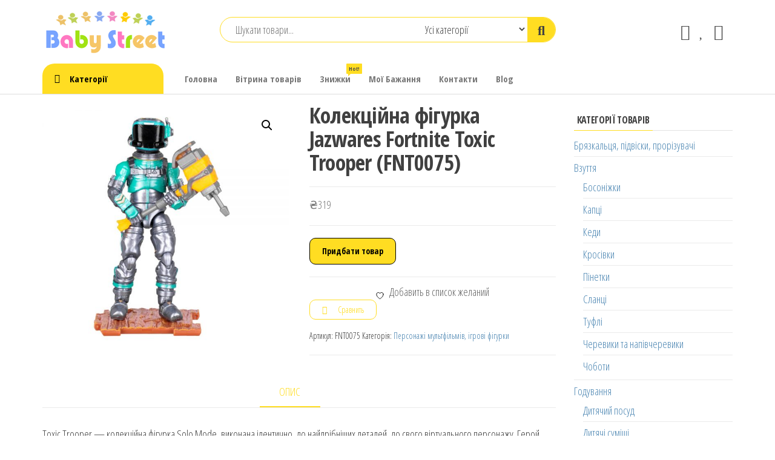

--- FILE ---
content_type: text/html; charset=UTF-8
request_url: https://babystreet.com.ua/product/kolekcijna-figurka-jazwares-fortnite-toxic-trooper-fnt0075/
body_size: 23219
content:
<!DOCTYPE html><html lang="uk" prefix="og: https://ogp.me/ns#"><head><meta charset="UTF-8"><meta name="viewport" content="width=device-width, initial-scale=1"><link rel="stylesheet" id="ao_optimized_gfonts" href="https://fonts.googleapis.com/css?family=Open+Sans+Condensed%3A300%2C500%2C700&#038;subset=cyrillic%2Ccyrillic-ext%2Cgreek%2Cgreek-ext%2Clatin-ext%2Cvietnamese&amp;display=swap"><link rel="profile" href="http://gmpg.org/xfn/11"> <script>document.documentElement.className = document.documentElement.className + ' yes-js js_active js'</script> <!-- Google Tag Manager for WordPress by gtm4wp.com --> <script data-cfasync="false" data-pagespeed-no-defer>var gtm4wp_datalayer_name = "dataLayer";
	var dataLayer = dataLayer || [];
	const gtm4wp_use_sku_instead = 0;
	const gtm4wp_currency = 'UAH';
	const gtm4wp_product_per_impression = 0;
	const gtm4wp_clear_ecommerce = false;
	const gtm4wp_datalayer_max_timeout = 2000;</script> <!-- End Google Tag Manager for WordPress by gtm4wp.com --> <!-- Оптимізація пошукових систем (SEO) з Rank Math - https://rankmath.com/ --><link data-optimized="1" media="all" href="https://babystreet.com.ua/wp-content/litespeed/css/ba396c476e74584660e7fb4f9b44bcfe.css?ver=4bcfe" rel="stylesheet"><link data-optimized="1" media="only screen and (max-width: 768px)" href="https://babystreet.com.ua/wp-content/litespeed/css/af20c40b75a049d0de8645797822aebc.css?ver=2aebc" rel="stylesheet"><title>Колекційна фігурка Jazwares Fortnite Toxic Trooper (FNT0075) - babystreet.com.ua - інтернет-магазин дитячих бажань</title><meta name="description" content="Toxic Trooper — колекційна фігурка Solo Mode, виконана ідентично, до найдрібніших деталей, до свого віртуального персонажу. Герой висотою 10 см і має понад 25"/><meta name="robots" content="follow, index, max-snippet:-1, max-video-preview:-1, max-image-preview:large"/><link rel="canonical" href="https://babystreet.com.ua/product/kolekcijna-figurka-jazwares-fortnite-toxic-trooper-fnt0075/" /><meta property="og:locale" content="uk_UA" /><meta property="og:type" content="product" /><meta property="og:title" content="Колекційна фігурка Jazwares Fortnite Toxic Trooper (FNT0075) - babystreet.com.ua - інтернет-магазин дитячих бажань" /><meta property="og:description" content="Toxic Trooper — колекційна фігурка Solo Mode, виконана ідентично, до найдрібніших деталей, до свого віртуального персонажу. Герой висотою 10 см і має понад 25" /><meta property="og:url" content="https://babystreet.com.ua/product/kolekcijna-figurka-jazwares-fortnite-toxic-trooper-fnt0075/" /><meta property="og:site_name" content="babystreet.com.ua - інтернет-магазин дитячих бажань" /><meta property="og:updated_time" content="2023-01-23T11:41:30+03:00" /><meta property="og:image" content="https://babystreet.com.ua/wp-content/uploads/2022/07/550536_1.jpg" /><meta property="og:image:secure_url" content="https://babystreet.com.ua/wp-content/uploads/2022/07/550536_1.jpg" /><meta property="og:image:width" content="1000" /><meta property="og:image:height" content="1000" /><meta property="og:image:alt" content="Колекційна фігурка Jazwares Fortnite Toxic Trooper (FNT0075)" /><meta property="og:image:type" content="image/jpeg" /><meta property="product:price:amount" content="319.00" /><meta property="product:price:currency" content="UAH" /><meta property="product:availability" content="instock" /><meta name="twitter:card" content="summary_large_image" /><meta name="twitter:title" content="Колекційна фігурка Jazwares Fortnite Toxic Trooper (FNT0075) - babystreet.com.ua - інтернет-магазин дитячих бажань" /><meta name="twitter:description" content="Toxic Trooper — колекційна фігурка Solo Mode, виконана ідентично, до найдрібніших деталей, до свого віртуального персонажу. Герой висотою 10 см і має понад 25" /><meta name="twitter:image" content="https://babystreet.com.ua/wp-content/uploads/2022/07/550536_1.jpg" /><meta name="twitter:label1" content="Ціна" /><meta name="twitter:data1" content="&#8372;319" /><meta name="twitter:label2" content="Доступність" /><meta name="twitter:data2" content="Є в наявності" /> <script type="application/ld+json" class="rank-math-schema">{"@context":"https://schema.org","@graph":[{"@type":["Organization","Person"],"@id":"https://babystreet.com.ua/#person","name":"babystreet.com.ua - \u0456\u043d\u0442\u0435\u0440\u043d\u0435\u0442-\u043c\u0430\u0433\u0430\u0437\u0438\u043d \u0434\u0438\u0442\u044f\u0447\u0438\u0445 \u0431\u0430\u0436\u0430\u043d\u044c","url":"https://babystreet.com.ua"},{"@type":"WebSite","@id":"https://babystreet.com.ua/#website","url":"https://babystreet.com.ua","name":"babystreet.com.ua - \u0456\u043d\u0442\u0435\u0440\u043d\u0435\u0442-\u043c\u0430\u0433\u0430\u0437\u0438\u043d \u0434\u0438\u0442\u044f\u0447\u0438\u0445 \u0431\u0430\u0436\u0430\u043d\u044c","publisher":{"@id":"https://babystreet.com.ua/#person"},"inLanguage":"uk"},{"@type":"ImageObject","@id":"https://babystreet.com.ua/wp-content/uploads/2022/07/550536_1.jpg","url":"https://babystreet.com.ua/wp-content/uploads/2022/07/550536_1.jpg","width":"1000","height":"1000","inLanguage":"uk"},{"@type":"ItemPage","@id":"https://babystreet.com.ua/product/kolekcijna-figurka-jazwares-fortnite-toxic-trooper-fnt0075/#webpage","url":"https://babystreet.com.ua/product/kolekcijna-figurka-jazwares-fortnite-toxic-trooper-fnt0075/","name":"\u041a\u043e\u043b\u0435\u043a\u0446\u0456\u0439\u043d\u0430 \u0444\u0456\u0433\u0443\u0440\u043a\u0430 Jazwares Fortnite Toxic Trooper (FNT0075) - babystreet.com.ua - \u0456\u043d\u0442\u0435\u0440\u043d\u0435\u0442-\u043c\u0430\u0433\u0430\u0437\u0438\u043d \u0434\u0438\u0442\u044f\u0447\u0438\u0445 \u0431\u0430\u0436\u0430\u043d\u044c","datePublished":"2022-08-31T01:01:25+03:00","dateModified":"2023-01-23T11:41:30+03:00","isPartOf":{"@id":"https://babystreet.com.ua/#website"},"primaryImageOfPage":{"@id":"https://babystreet.com.ua/wp-content/uploads/2022/07/550536_1.jpg"},"inLanguage":"uk"},{"@type":"Product","name":"\u041a\u043e\u043b\u0435\u043a\u0446\u0456\u0439\u043d\u0430 \u0444\u0456\u0433\u0443\u0440\u043a\u0430 Jazwares Fortnite Toxic Trooper (FNT0075) - babystreet.com.ua - \u0456\u043d\u0442\u0435\u0440\u043d\u0435\u0442-\u043c\u0430\u0433\u0430\u0437\u0438\u043d \u0434\u0438\u0442\u044f\u0447\u0438\u0445 \u0431\u0430\u0436\u0430\u043d\u044c","description":"Toxic Trooper \u2014 \u043a\u043e\u043b\u0435\u043a\u0446\u0456\u0439\u043d\u0430 \u0444\u0456\u0433\u0443\u0440\u043a\u0430 Solo Mode, \u0432\u0438\u043a\u043e\u043d\u0430\u043d\u0430 \u0456\u0434\u0435\u043d\u0442\u0438\u0447\u043d\u043e, \u0434\u043e \u043d\u0430\u0439\u0434\u0440\u0456\u0431\u043d\u0456\u0448\u0438\u0445 \u0434\u0435\u0442\u0430\u043b\u0435\u0439, \u0434\u043e \u0441\u0432\u043e\u0433\u043e \u0432\u0456\u0440\u0442\u0443\u0430\u043b\u044c\u043d\u043e\u0433\u043e \u043f\u0435\u0440\u0441\u043e\u043d\u0430\u0436\u0443. \u0413\u0435\u0440\u043e\u0439 \u0432\u0438\u0441\u043e\u0442\u043e\u044e 10 \u0441\u043c \u0456 \u043c\u0430\u0454 \u043f\u043e\u043d\u0430\u0434 25 \u0430\u0440\u0442\u0438\u043a\u0443\u043b\u044c\u043e\u0432\u0430\u043d\u0438\u0445 \u0442\u043e\u0447\u043e\u043a. \u0412\u0456\u0434\u0442\u0432\u043e\u0440\u044e\u0439\u0442\u0435 \u043f\u043e\u0442\u0443\u0436\u043d\u0456 \u0431\u043e\u0439\u043e\u0432\u0456 \u043f\u043e\u0437\u0438\u0446\u0456\u0439 \u0442\u0430 \u0437\u0430\u0445\u0438\u0449\u0430\u0439\u0442\u0435 \u0441\u0432\u043e\u0433\u043e \u0433\u0435\u0440\u043e\u044f. \u0412\u0438\u043a\u043e\u0440\u0438\u0441\u0442\u043e\u0432\u0443\u0439\u0442\u0435 \u043f\u0456\u0434\u0441\u0442\u0430\u0432\u043a\u0443 \u0434\u043b\u044f \u0431\u0443\u0434\u0456\u0432\u043d\u0438\u0446\u0442\u0432\u0430 \u0437\u0430\u0445\u0438\u0441\u043d\u0438\u0445 \u0441\u043f\u043e\u0440\u0443\u0434.\u0413\u0440\u0430\u044e\u0447\u0438\u0441\u044c, \u0434\u0438\u0442\u0438\u043d\u0430 \u0440\u043e\u0437\u0432\u0438\u0432\u0430\u0442\u0438\u043c\u0435 \u0444\u0430\u043d\u0442\u0430\u0437\u0456\u044e, \u0442\u0432\u043e\u0440\u0447\u0456\u0441\u0442\u044c \u0442\u0430 \u0434\u0440\u0456\u0431\u043d\u0443 \u043c\u043e\u0442\u043e\u0440\u0438\u043a\u0443. \u0412 \u043d\u0430\u0431\u043e\u0440\u0456 \u0432\u0438 \u0437\u043d\u0430\u0439\u0434\u0435\u0442\u0435: 1 \u0444\u0456\u0433\u0443\u0440\u043a\u0443;1 \u043f\u0456\u0434\u0441\u0442\u0430\u0432\u043a\u0443;1 \u0437\u0431\u0440\u043e\u044e. \u0412\u0441\u0456 \u0435\u043b\u0435\u043c\u0435\u043d\u0442\u0438 \u0432\u0438\u043a\u043e\u043d\u0430\u043d\u0456 \u0456\u0437 \u0441\u0435\u0440\u0442\u0438\u0444\u0456\u043a\u043e\u0432\u0430\u043d\u043e\u0433\u043e \u043f\u043b\u0430\u0441\u0442\u0438\u043a\u0443, \u0449\u043e \u043d\u0435 \u0432\u0438\u043a\u043b\u0438\u043a\u0430\u0454 \u0430\u043b\u0435\u0440\u0433\u0456\u0447\u043d\u043e\u0457 \u0440\u0435\u0430\u043a\u0446\u0456\u0457. \u0420\u0435\u043a\u043e\u043c\u0435\u043d\u0434\u043e\u0432\u0430\u043d\u0438\u0439 \u0432\u0456\u043a \u2014 \u0432\u0456\u0434 8-\u043c\u0438 \u0440\u043e\u043a\u0456\u0432. Fortnite","sku":"FNT0075","category":"\u041f\u0435\u0440\u0441\u043e\u043d\u0430\u0436\u0456 \u043c\u0443\u043b\u044c\u0442\u0444\u0456\u043b\u044c\u043c\u0456\u0432, \u0456\u0433\u0440\u043e\u0432\u0456 \u0444\u0456\u0433\u0443\u0440\u043a\u0438","mainEntityOfPage":{"@id":"https://babystreet.com.ua/product/kolekcijna-figurka-jazwares-fortnite-toxic-trooper-fnt0075/#webpage"},"image":[{"@type":"ImageObject","url":"https://babystreet.com.ua/wp-content/uploads/2022/07/550536_1.jpg","height":"1000","width":"1000"}],"offers":{"@type":"Offer","price":"319","priceCurrency":"UAH","priceValidUntil":"2027-12-31","availability":"http://schema.org/InStock","itemCondition":"NewCondition","url":"https://babystreet.com.ua/product/kolekcijna-figurka-jazwares-fortnite-toxic-trooper-fnt0075/","seller":{"@type":"Person","@id":"https://babystreet.com.ua/","name":"babystreet.com.ua - \u0456\u043d\u0442\u0435\u0440\u043d\u0435\u0442-\u043c\u0430\u0433\u0430\u0437\u0438\u043d \u0434\u0438\u0442\u044f\u0447\u0438\u0445 \u0431\u0430\u0436\u0430\u043d\u044c","url":"https://babystreet.com.ua"}},"@id":"https://babystreet.com.ua/product/kolekcijna-figurka-jazwares-fortnite-toxic-trooper-fnt0075/#richSnippet"}]}</script> <!-- /Плагін Rank Math WordPress SEO --><link rel='dns-prefetch' href='//www.googletagmanager.com' /><link rel='dns-prefetch' href='//pagead2.googlesyndication.com' /><link href='https://fonts.gstatic.com' crossorigin rel='preconnect' /><link rel="alternate" type="application/rss+xml" title="babystreet.com.ua - інтернет-магазин дитячих бажань &raquo; стрічка" href="https://babystreet.com.ua/feed/" /><link rel="alternate" type="application/rss+xml" title="babystreet.com.ua - інтернет-магазин дитячих бажань &raquo; Канал коментарів" href="https://babystreet.com.ua/comments/feed/" /><link rel="alternate" title="oEmbed (JSON)" type="application/json+oembed" href="https://babystreet.com.ua/wp-json/oembed/1.0/embed?url=https%3A%2F%2Fbabystreet.com.ua%2Fproduct%2Fkolekcijna-figurka-jazwares-fortnite-toxic-trooper-fnt0075%2F" /><link rel="alternate" title="oEmbed (XML)" type="text/xml+oembed" href="https://babystreet.com.ua/wp-json/oembed/1.0/embed?url=https%3A%2F%2Fbabystreet.com.ua%2Fproduct%2Fkolekcijna-figurka-jazwares-fortnite-toxic-trooper-fnt0075%2F&#038;format=xml" /> <script type="text/javascript" src="https://babystreet.com.ua/wp-includes/js/jquery/jquery.min.js" id="jquery-core-js"></script> <script type="text/javascript" id="wc-add-to-cart-js-extra">/* <![CDATA[ */
var wc_add_to_cart_params = {"ajax_url":"/wp-admin/admin-ajax.php","wc_ajax_url":"/?wc-ajax=%%endpoint%%","i18n_view_cart":"\u041f\u0435\u0440\u0435\u0433\u043b\u044f\u043d\u0443\u0442\u0438 \u043a\u043e\u0448\u0438\u043a","cart_url":"https://babystreet.com.ua/cart-2/","is_cart":"","cart_redirect_after_add":"no"};
//# sourceURL=wc-add-to-cart-js-extra
/* ]]> */</script> <script type="text/javascript" id="wc-single-product-js-extra">/* <![CDATA[ */
var wc_single_product_params = {"i18n_required_rating_text":"\u0411\u0443\u0434\u044c \u043b\u0430\u0441\u043a\u0430, \u043e\u0446\u0456\u043d\u0456\u0442\u044c","i18n_rating_options":["1 \u0437 5 \u0437\u0456\u0440\u043e\u043a","2 \u0437 5 \u0437\u0456\u0440\u043e\u043a","3 \u0437 5 \u0437\u0456\u0440\u043e\u043a","4 \u0437 5 \u0437\u0456\u0440\u043e\u043a","5 \u0437 5 \u0437\u0456\u0440\u043e\u043a"],"i18n_product_gallery_trigger_text":"\u041f\u0435\u0440\u0435\u0433\u043b\u044f\u0434 \u0433\u0430\u043b\u0435\u0440\u0435\u0457 \u0437\u043e\u0431\u0440\u0430\u0436\u0435\u043d\u044c \u0443 \u043f\u043e\u0432\u043d\u043e\u0435\u043a\u0440\u0430\u043d\u043d\u043e\u043c\u0443 \u0440\u0435\u0436\u0438\u043c\u0456","review_rating_required":"yes","flexslider":{"rtl":false,"animation":"slide","smoothHeight":true,"directionNav":false,"controlNav":"thumbnails","slideshow":false,"animationSpeed":500,"animationLoop":false,"allowOneSlide":false},"zoom_enabled":"1","zoom_options":[],"photoswipe_enabled":"1","photoswipe_options":{"shareEl":false,"closeOnScroll":false,"history":false,"hideAnimationDuration":0,"showAnimationDuration":0},"flexslider_enabled":"1"};
//# sourceURL=wc-single-product-js-extra
/* ]]> */</script> <script type="text/javascript" id="woocommerce-js-extra">/* <![CDATA[ */
var woocommerce_params = {"ajax_url":"/wp-admin/admin-ajax.php","wc_ajax_url":"/?wc-ajax=%%endpoint%%","i18n_password_show":"\u041f\u043e\u043a\u0430\u0437\u0430\u0442\u0438 \u043f\u0430\u0440\u043e\u043b\u044c","i18n_password_hide":"\u0421\u0445\u043e\u0432\u0430\u0442\u0438 \u043f\u0430\u0440\u043e\u043b\u044c"};
//# sourceURL=woocommerce-js-extra
/* ]]> */</script> <script type="text/javascript" id="wc-cart-fragments-js-extra">/* <![CDATA[ */
var wc_cart_fragments_params = {"ajax_url":"/wp-admin/admin-ajax.php","wc_ajax_url":"/?wc-ajax=%%endpoint%%","cart_hash_key":"wc_cart_hash_37e3391fb6283e306710313c87a7c59a","fragment_name":"wc_fragments_37e3391fb6283e306710313c87a7c59a","request_timeout":"5000"};
//# sourceURL=wc-cart-fragments-js-extra
/* ]]> */</script> <link rel="https://api.w.org/" href="https://babystreet.com.ua/wp-json/" /><link rel="alternate" title="JSON" type="application/json" href="https://babystreet.com.ua/wp-json/wp/v2/product/9005735" /><link rel="EditURI" type="application/rsd+xml" title="RSD" href="https://babystreet.com.ua/xmlrpc.php?rsd" /><meta name="generator" content="WordPress 6.9" /><link rel='shortlink' href='https://babystreet.com.ua/?p=9005735' /><meta name="generator" content="Site Kit by Google 1.170.0" /> <!-- Google Tag Manager for WordPress by gtm4wp.com --> <!-- GTM Container placement set to manual --> <script data-cfasync="false" data-pagespeed-no-defer>var dataLayer_content = {"pagePostType":"product","pagePostType2":"single-product","pagePostAuthor":"lendpromo","productRatingCounts":[],"productAverageRating":0,"productReviewCount":0,"productType":"external","productIsVariable":0};
	dataLayer.push( dataLayer_content );</script> <script data-cfasync="false" data-pagespeed-no-defer>(function(w,d,s,l,i){w[l]=w[l]||[];w[l].push({'gtm.start':
new Date().getTime(),event:'gtm.js'});var f=d.getElementsByTagName(s)[0],
j=d.createElement(s),dl=l!='dataLayer'?'&l='+l:'';j.async=true;j.src=
'//www.googletagmanager.com/gtm.js?id='+i+dl;f.parentNode.insertBefore(j,f);
})(window,document,'script','dataLayer','GTM-TLG79D9');</script> <!-- End Google Tag Manager for WordPress by gtm4wp.com --> <noscript><style>.woocommerce-product-gallery{ opacity: 1 !important; }</style></noscript> <!-- Мета-теги Google AdSense додані Site Kit --><meta name="google-adsense-platform-account" content="ca-host-pub-2644536267352236"><meta name="google-adsense-platform-domain" content="sitekit.withgoogle.com"> <!-- Кінцеві мета-теги Google AdSense, додані Site Kit --><meta name="generator" content="Elementor 3.34.1; features: additional_custom_breakpoints; settings: css_print_method-external, google_font-enabled, font_display-auto"> <!-- Фрагмент Google AdSense, доданий Site Kit --> <script type="text/javascript" async="async" src="https://pagead2.googlesyndication.com/pagead/js/adsbygoogle.js?client=ca-pub-9055933901358544&amp;host=ca-host-pub-2644536267352236" crossorigin="anonymous"></script> <!-- Кінець фрагменту Google AdSense, доданого Site Kit --><link rel="icon" href="https://babystreet.com.ua/wp-content/uploads/2021/06/favi.png" sizes="32x32" /><link rel="icon" href="https://babystreet.com.ua/wp-content/uploads/2021/06/favi.png" sizes="192x192" /><link rel="apple-touch-icon" href="https://babystreet.com.ua/wp-content/uploads/2021/06/favi.png" /><meta name="msapplication-TileImage" content="https://babystreet.com.ua/wp-content/uploads/2021/06/favi.png" /></head><body id="blog" class="wp-singular product-template-default single single-product postid-9005735 wp-custom-logo wp-theme-envo-shop theme-envo-shop rttpg rttpg-7.8.8 radius-frontend rttpg-body-wrap rttpg-flaticon woocommerce woocommerce-page woocommerce-no-js elementor-default elementor-kit-5"> <a class="skip-link screen-reader-text" href="#site-content">Перейти до контенту</a> <!-- GTM Container placement set to manual --> <!-- Google Tag Manager (noscript) --> <noscript><iframe src="https://www.googletagmanager.com/ns.html?id=GTM-TLG79D9" height="0" width="0" style="display:none;visibility:hidden" aria-hidden="true"></iframe></noscript> <!-- End Google Tag Manager (noscript) --><div class="page-wrap"><div class="site-header container-fluid"><div class="container" ><div class="heading-row row" ><div class="site-heading col-md-3 hidden-xs" ><div class="site-branding-logo"> <a href="https://babystreet.com.ua/" class="custom-logo-link" rel="home"><noscript><img width="216" height="75" src="https://babystreet.com.ua/wp-content/uploads/2021/06/LOGO.png" class="custom-logo" alt="babystreet.com.ua &#8211; інтернет-магазин дитячих бажань" decoding="async" /></noscript><img width="216" height="75" src='data:image/svg+xml,%3Csvg%20xmlns=%22http://www.w3.org/2000/svg%22%20viewBox=%220%200%20216%2075%22%3E%3C/svg%3E' data-src="https://babystreet.com.ua/wp-content/uploads/2021/06/LOGO.png" class="lazyload custom-logo" alt="babystreet.com.ua &#8211; інтернет-магазин дитячих бажань" decoding="async" /></a></div><div class="site-branding-text"><p class="site-title"><a href="https://babystreet.com.ua/" rel="home">babystreet.com.ua &#8211; інтернет-магазин дитячих бажань</a></p><p class="site-description"> Товари для дітей та немовлят, іграшки, одяг</p></div><!-- .site-branding-text --></div><div class="search-heading col-md-6 col-xs-12"><div class="header-search-form"><form role="search" method="get" action="https://babystreet.com.ua/"> <input type="hidden" name="post_type" value="product" /> <input class="header-search-input" name="s" type="text" placeholder="Шукати товари..."/> <select class="header-search-select" name="product_cat"><option value="">Усі категорії</option><option value="misc">Популярні товари (3354)</option><option value="avtokrisla">Автокрісла (16)</option><option value="aksesuari-odyag">Аксесуари (28)</option><option value="aksesuari-tinto">Аксесуари Tinto (77)</option><option value="aksesuari-dlya-kolyasok">Аксесуари для колясок (31)</option><option value="bilizna-dopologova">Білизна допологова (5)</option><option value="bilizna-pislyapologova">Білизна післяпологова (8)</option><option value="bosonizhki">Босоніжки (46)</option><option value="brjuki-ta-dzhinsi">Брюки та джинси (242)</option><option value="bryazkalcya-ta-grizuni">Брязкальця та гризуни (27)</option><option value="bryazkalcya-pidviski-prorizuvachi">Брязкальця, підвіски, прорізувачі (84)</option><option value="velobigi">Велобіги (43)</option><option value="velosipedi">Велосипеди (60)</option><option value="verhnij-odyag">Верхній одяг (93)</option><option value="vzuttya">Взуття (246)</option><option value="gigiiena-maljuka">Гігієна малюка (42)</option><option value="gigiiena-mami">Гігієна мами (7)</option><option value="goduvannya">Годування (300)</option><option value="golovolomki">Головоломки (50)</option><option value="gorshhiki">Горщики (2)</option><option value="dvomovni-igrashki">Двомовні іграшки (8)</option><option value="dityacha-bezpeka">Дитяча безпека (5)</option><option value="dityacha-kimnata">Дитяча кімната (123)</option><option value="dityachij-posud">Дитячий посуд (33)</option><option value="dityachij-transport">Дитячий транспорт (266)</option><option value="dityachij-transport-igrashki">Дитячий транспорт (5)</option><option value="dityachi-velosipedi">Дитячі велосипеди (45)</option><option value="dityachi-konstruktori">Дитячі конструктори (813)</option><option value="dityachi-muzichni-instrumenti">Дитячі музичні інструменти (53)</option><option value="dityachi-sportivni-igri">Дитячі спортивні ігри (39)</option><option value="dityachi-sumishi">Дитячі суміші (45)</option><option value="dityachi-sumki-ta-rjukzaki">Дитячі сумки та рюкзаки (264)</option><option value="dlya-zmini-pidguzkiv">Для зміни підгузків (8)</option><option value="dlya-kolyaski">Для коляски (9)</option><option value="dlya-kupannya">Для купання (37)</option><option value="dlya-kupannya-igrashki">Для купання (6)</option><option value="dlya-lizhechka">Для ліжечка (15)</option><option value="dlya-mam-kosmetika">Для мам (19)</option><option value="dlya-mam">Для мам (51)</option><option value="doglyad-za-zubkami">Догляд за зубками (12)</option><option value="doglyad-za-shkiroju">Догляд за шкірою (15)</option><option value="doglyad-ta-gigiiena">Догляд та гігієна (361)</option><option value="elektromobili">Електромобілі (4)</option><option value="zhaketi-ta-pidzhaki">Жакети та піджаки (25)</option><option value="zasobi-dlya-prannya">Засоби для прання (10)</option><option value="zahist-vid-komariv">Захист від комарів (5)</option><option value="zvolozhuvachi-povitrya">Зволожувачі повітря (2)</option><option value="igrashki">Іграшки (725)</option><option value="igrashki-hodunki">Іграшки-ходунки (5)</option><option value="igrovi-kilimki">Ігрові килимки (9)</option><option value="igrovi-kompleksi">Ігрові комплекси (55)</option><option value="igrovi-nabori">Ігрові набори (153)</option><option value="kazki">Казки (1)</option><option value="nanctovari">Канцтовари (110)</option><option value="kapci">Капці (14)</option><option value="kardigani-ta-puloveri">Кардигани та пуловери (141)</option><option value="karnavalni-kostjumi-dlya-divchat">Карнавальні костюми для дівчат (60)</option><option value="kashi">Каші (84)</option><option value="kedi">Кеди (11)</option><option value="kovdri-ta-peljushki">Ковдри та пелюшки (42)</option><option value="kolgoti-ta-shkarpetki">Колготи та шкарпетки (56)</option><option value="kolyaski">Коляски (28)</option><option value="kolyaski-ta-avtokrisla">Коляски та автокрісла (84)</option><option value="kombinezoni-komplekti-ta-bodi">Комбінезони, комплекти та боді (200)</option><option value="konstruktori-nabori">Конструктори, набори (10)</option><option value="kosmetika">Косметика (108)</option><option value="kostjumi">Костюми (62)</option><option value="krisla-gojdalki">Крісла-гойдалки (4)</option><option value="krosivki">Кросівки (48)</option><option value="kupalniki-ta-plavki">Купальники та плавки (35)</option><option value="kupannya">Купання (2)</option><option value="kuhonni-kombajni">Кухонні комбайни (1)</option><option value="lizhka-ta-manezhi">Ліжка та манежі (16)</option><option value="myaki-igrashki">М&#039;які іграшки (545)</option><option value="myaki-krisla">М&#039;які крісла (1)</option><option value="mashinki-ta-motocikli">Машинки та мотоцикли (17)</option><option value="mashinki-modeli-tehniki">Машинки, моделі техніки (80)</option><option value="molokovidsmoktuvachi">Молоковідсмоктувачі (4)</option><option value="muzichni-igrashki">Музичні іграшки (18)</option><option value="nabori-v-pologovij">Набори в пологовий (2)</option><option value="nabori-v-pologovij-budinok">Набори в пологовий будинок (5)</option><option value="nabori-dlya-tvorchosti-i-rukodillya">Набори для творчості і рукоділля (384)</option><option value="nagrudni-sumki">Нагрудні сумки (9)</option><option value="nastilni-igri">Настільні ігри (22)</option><option value="odyag">Одяг (1786)</option><option value="odyag-dlya-vagitnih">Одяг для вагітних (33)</option><option value="okulyari-soncezahisni">Окуляри сонцезахисні (5)</option><option value="parfjumeriya-dlya-ditej">Парфюмерія для дітей (7)</option><option value="personazhi-multfilmiv-igrovi-figurki">Персонажі мультфільмів, ігрові фігурки (1258)</option><option value="pidguzki">Підгузки (298)</option><option value="pidigrivachi-ta-sterilizatori">Підігрівачі та стерилізатори (11)</option><option value="pizhami-ta-halati">Піжами та халати (43)</option><option value="pinetki">Пінетки (26)</option><option value="plyashechki-dlya-goduvannya">Пляшечки для годування (38)</option><option value="podushki">Подушки (15)</option><option value="podushki-dlya-goduvannya">Подушки для годування (5)</option><option value="postilni-prinalezhnosti">Постільні приналежності (84)</option><option value="proektori-muzichni">Проектори музичні (6)</option><option value="pustushki-karabini">Пустушки, карабіни (44)</option><option value="radio-ta-videonyani">Радіо та відеоняні (4)</option><option value="radiokerovani-modeli-igrashki">Радіокеровані моделі, іграшки (288)</option><option value="reglani-polo-ta-sorochki">Реглани, поло та сорочки (167)</option><option value="rozvivajuchi-igrashki-dlya-maljukiv">Розвиваючі іграшки для малюків (627)</option><option value="rozvivajuchi-centri">Розвиваючі центри (4)</option><option value="rushniki-ta-nakidki">Рушники та накидки (25)</option><option value="samokati">Самокати (148)</option><option value="skejtbordy">Скейтборди (11)</option><option value="slanci">Сланці (12)</option><option value="slinyavchiki-ta-nagrudniki">Слинявчики та нагрудники (16)</option><option value="soncezahisna-liniya">Сонцезахисна лінія (5)</option><option value="sorteri-ta-piramidki">Сортери та пірамідки (14)</option><option value="soski-dlya-plyashechok">Соски для пляшечок (14)</option><option value="spidnya-bilizna">Спідня білизна (31)</option><option value="sportivni-igrashki">Спортивні іграшки (5)</option><option value="stilchiki-dlya-goduvannya-goduvannya">Стільчики для годування (5)</option><option value="stilchiki-dlya-goduvannya">Стільчики для годування (56)</option><option value="stoliki-dlya-spovivannya">Столики для сповивання (2)</option><option value="sukni-ta-spidnici">Сукні та спідниці (64)</option><option value="sumki-ta-aksesuari-dlya-ditej">Сумки та аксесуари для дітей (113)</option><option value="transformery">Трансформери (184)</option><option value="tufli">Туфлі (6)</option><option value="futbolki-ta-majki">Футболки та майки (82)</option><option value="hodunki">Ходунки (3)</option><option value="chereviki-ta-napivchereviki">Черевики та напівчеревики (42)</option><option value="choboti">Чоботи (41)</option><option value="shapki-sharfi-rukavichki">Шапки, шарфи, рукавички (286)</option><option value="shkilni-penali">Шкільні пенали (153)</option><option value="shorti">Шорти (82)</option> </select> <button class="header-search-button" type="submit"><i class="la la-search" aria-hidden="true"></i></button></form></div></div><div class="header-right col-md-3 hidden-xs" ><div class="header-cart"><div class="header-cart-block"><div class="header-cart-inner"> <a class="cart-contents" href="https://babystreet.com.ua/cart-2/" data-tooltip="Кошик" title="Кошик"> <i class="la la-shopping-bag"><span class="count">0</span></i><div class="amount-cart hidden-xs">&#8372;0</div> </a><ul class="site-header-cart menu list-unstyled text-center"><li><div class="widget woocommerce widget_shopping_cart"><div class="widget_shopping_cart_content"></div></div></li></ul></div></div></div><div class="header-my-account"><div class="header-login"> <a href="https://babystreet.com.ua/my-account-2/" data-tooltip="Мій обліковий запис" title="Мій обліковий запис"> <i class="la la-user"></i> </a></div></div><div class="header-wishlist"> <a href="https://babystreet.com.ua/wishlist/" data-tooltip="Перелік бажань" title="Перелік бажань"> <i class="lar la-heart"></i> </a></div><div class="header-compare product yith-woocompare-counter"> <a class="compare added yith-woocompare-open" rel="nofollow" href="https://babystreet.com.ua?action=yith-woocompare-view-table&#038;iframe=yes" data-tooltip="Порівняти" title="Порівняти"> <i class="la la-sync"></i> </a></div></div></div></div></div><div class="main-menu"><nav id="site-navigation" class="navbar navbar-default"><div class="container"><div class="navbar-header"><div class="site-heading mobile-heading visible-xs" ><div class="site-branding-logo"> <a href="https://babystreet.com.ua/" class="custom-logo-link" rel="home"><noscript><img width="216" height="75" src="https://babystreet.com.ua/wp-content/uploads/2021/06/LOGO.png" class="custom-logo" alt="babystreet.com.ua &#8211; інтернет-магазин дитячих бажань" decoding="async" /></noscript><img width="216" height="75" src='data:image/svg+xml,%3Csvg%20xmlns=%22http://www.w3.org/2000/svg%22%20viewBox=%220%200%20216%2075%22%3E%3C/svg%3E' data-src="https://babystreet.com.ua/wp-content/uploads/2021/06/LOGO.png" class="lazyload custom-logo" alt="babystreet.com.ua &#8211; інтернет-магазин дитячих бажань" decoding="async" /></a></div><div class="site-branding-text"><p class="site-title"><a href="https://babystreet.com.ua/" rel="home">babystreet.com.ua &#8211; інтернет-магазин дитячих бажань</a></p><p class="site-description"> Товари для дітей та немовлят, іграшки, одяг</p></div><!-- .site-branding-text --></div> <span class="navbar-brand brand-absolute visible-xs">Меню</span><div class="mobile-cart visible-xs" ><div class="header-cart"><div class="header-cart-block"><div class="header-cart-inner"> <a class="cart-contents" href="https://babystreet.com.ua/cart-2/" data-tooltip="Кошик" title="Кошик"> <i class="la la-shopping-bag"><span class="count">0</span></i><div class="amount-cart hidden-xs">&#8372;0</div> </a><ul class="site-header-cart menu list-unstyled text-center"><li><div class="widget woocommerce widget_shopping_cart"><div class="widget_shopping_cart_content"></div></div></li></ul></div></div></div></div><div class="mobile-account visible-xs" ><div class="header-my-account"><div class="header-login"> <a href="https://babystreet.com.ua/my-account-2/" data-tooltip="Мій обліковий запис" title="Мій обліковий запис"> <i class="la la-user"></i> </a></div></div></div><div class="mobile-wishlist visible-xs" ><div class="header-wishlist"> <a href="https://babystreet.com.ua/wishlist/" data-tooltip="Перелік бажань" title="Перелік бажань"> <i class="lar la-heart"></i> </a></div></div><div class="mobile-compare visible-xs" ><div class="header-compare product yith-woocompare-counter"> <a class="compare added yith-woocompare-open" rel="nofollow" href="https://babystreet.com.ua?action=yith-woocompare-view-table&#038;iframe=yes" data-tooltip="Порівняти" title="Порівняти"> <i class="la la-sync"></i> </a></div></div> <a href="#" id="main-menu-panel" class="open-panel" data-panel="main-menu-panel"> <span></span> <span></span> <span></span> </a></div><ul class="envo-categories-menu hidden-xs nav navbar-nav navbar-left"><li class="menu-item menu-item-has-children dropdown"> <a class="envo-categories-menu-first" href="#"> Категорії </a><ul id="menu-katehorii-tovariv" class="dropdown-menu"><li itemscope="itemscope" itemtype="https://www.schema.org/SiteNavigationElement" id="menu-item-566" class="menu-item menu-item-type-taxonomy menu-item-object-product_cat menu-item-has-children dropdown menu-item-566 nav-item"><a title="Дитячі коляски" href="https://babystreet.com.ua/product-category/dityachi-kolyaski/" data-toggle="dropdown" aria-haspopup="true" aria-expanded="false" class="dropdown-toggle nav-link" id="menu-item-dropdown-566">Дитячі коляски</a><ul class="dropdown-menu" aria-labelledby="menu-item-dropdown-566" role="menu"><li itemscope="itemscope" itemtype="https://www.schema.org/SiteNavigationElement" id="menu-item-567" class="menu-item menu-item-type-taxonomy menu-item-object-product_cat menu-item-567 nav-item"><a title="Дитячі коляски 2 в 1" href="https://babystreet.com.ua/product-category/dityachi-kolyaski/dityachi-kolyaski-2-v-1/" class="dropdown-item">Дитячі коляски 2 в 1</a></li><li itemscope="itemscope" itemtype="https://www.schema.org/SiteNavigationElement" id="menu-item-568" class="menu-item menu-item-type-taxonomy menu-item-object-product_cat menu-item-568 nav-item"><a title="Прогулянкові візочки" href="https://babystreet.com.ua/product-category/dityachi-kolyaski/progulyankovi-vizochki/" class="dropdown-item">Прогулянкові візочки</a></li><li itemscope="itemscope" itemtype="https://www.schema.org/SiteNavigationElement" id="menu-item-569" class="menu-item menu-item-type-taxonomy menu-item-object-product_cat menu-item-569 nav-item"><a title="Коляски для двійні" href="https://babystreet.com.ua/product-category/dityachi-kolyaski/kolyaski-dlya-dvijni/" class="dropdown-item">Коляски для двійні</a></li><li itemscope="itemscope" itemtype="https://www.schema.org/SiteNavigationElement" id="menu-item-570" class="menu-item menu-item-type-taxonomy menu-item-object-product_cat menu-item-570 nav-item"><a title="Універсальні коляски 3 в 1" href="https://babystreet.com.ua/product-category/dityachi-kolyaski/universalni-kolyaski-3-v-1/" class="dropdown-item">Універсальні коляски 3 в 1</a></li><li itemscope="itemscope" itemtype="https://www.schema.org/SiteNavigationElement" id="menu-item-571" class="menu-item menu-item-type-taxonomy menu-item-object-product_cat menu-item-571 nav-item"><a title="Коляски-тростинки" href="https://babystreet.com.ua/product-category/dityachi-kolyaski/kolyaski-trosti/" class="dropdown-item">Коляски-тростинки</a></li><li itemscope="itemscope" itemtype="https://www.schema.org/SiteNavigationElement" id="menu-item-572" class="menu-item menu-item-type-taxonomy menu-item-object-product_cat menu-item-572 nav-item"><a title="Колиски для візочка" href="https://babystreet.com.ua/product-category/dityachi-kolyaski/koliski-dlya-vizochka/" class="dropdown-item">Колиски для візочка</a></li><li itemscope="itemscope" itemtype="https://www.schema.org/SiteNavigationElement" id="menu-item-573" class="menu-item menu-item-type-taxonomy menu-item-object-product_cat menu-item-573 nav-item"><a title="Шасі для візочка" href="https://babystreet.com.ua/product-category/dityachi-kolyaski/shasi-dlya-vizochka/" class="dropdown-item">Шасі для візочка</a></li><li itemscope="itemscope" itemtype="https://www.schema.org/SiteNavigationElement" id="menu-item-574" class="menu-item menu-item-type-taxonomy menu-item-object-product_cat menu-item-574 nav-item"><a title="Аксесуари для візочків" href="https://babystreet.com.ua/product-category/dityachi-kolyaski/aksesuari-dlya-vizochkiv/" class="dropdown-item">Аксесуари для візочків</a></li><li itemscope="itemscope" itemtype="https://www.schema.org/SiteNavigationElement" id="menu-item-575" class="menu-item menu-item-type-taxonomy menu-item-object-product_cat menu-item-575 nav-item"><a title="Прогулянкові блоки для візочків" href="https://babystreet.com.ua/product-category/dityachi-kolyaski/progulyankovi-bloki-dlya-vizochkiv/" class="dropdown-item">Прогулянкові блоки для візочків</a></li><li itemscope="itemscope" itemtype="https://www.schema.org/SiteNavigationElement" id="menu-item-680" class="menu-item menu-item-type-taxonomy menu-item-object-product_cat menu-item-680 nav-item"><a title="Модульні блоки для візочка" href="https://babystreet.com.ua/product-category/dityachi-kolyaski/modulni-bloki-dlya-vizochka/" class="dropdown-item">Модульні блоки для візочка</a></li></ul></li><li itemscope="itemscope" itemtype="https://www.schema.org/SiteNavigationElement" id="menu-item-580" class="menu-item menu-item-type-taxonomy menu-item-object-product_cat menu-item-has-children dropdown menu-item-580 nav-item"><a title="Дитячі автокрісла" href="https://babystreet.com.ua/product-category/dityachi-avtokrisla/" data-toggle="dropdown" aria-haspopup="true" aria-expanded="false" class="dropdown-toggle nav-link" id="menu-item-dropdown-580">Дитячі автокрісла</a><ul class="dropdown-menu" aria-labelledby="menu-item-dropdown-580" role="menu"><li itemscope="itemscope" itemtype="https://www.schema.org/SiteNavigationElement" id="menu-item-581" class="menu-item menu-item-type-taxonomy menu-item-object-product_cat menu-item-581 nav-item"><a title="Автокрісла 0+/ 3" href="https://babystreet.com.ua/product-category/dityachi-avtokrisla/avtokrisla-0-3/" class="dropdown-item">Автокрісла 0+/ 3</a></li><li itemscope="itemscope" itemtype="https://www.schema.org/SiteNavigationElement" id="menu-item-582" class="menu-item menu-item-type-taxonomy menu-item-object-product_cat menu-item-582 nav-item"><a title="Аксесуари для автокрісел" href="https://babystreet.com.ua/product-category/dityachi-avtokrisla/aksesuari-dlya-avtokrisel/" class="dropdown-item">Аксесуари для автокрісел</a></li></ul></li><li itemscope="itemscope" itemtype="https://www.schema.org/SiteNavigationElement" id="menu-item-588" class="menu-item menu-item-type-taxonomy menu-item-object-product_cat menu-item-has-children dropdown menu-item-588 nav-item"><a title="Дитячий транспорт" href="https://babystreet.com.ua/product-category/dityachij-transport/" data-toggle="dropdown" aria-haspopup="true" aria-expanded="false" class="dropdown-toggle nav-link" id="menu-item-dropdown-588">Дитячий транспорт</a><ul class="dropdown-menu" aria-labelledby="menu-item-dropdown-588" role="menu"><li itemscope="itemscope" itemtype="https://www.schema.org/SiteNavigationElement" id="menu-item-591" class="menu-item menu-item-type-taxonomy menu-item-object-product_cat menu-item-591 nav-item"><a title="Велобіги" href="https://babystreet.com.ua/product-category/dityachij-transport/velobigi/" class="dropdown-item">Велобіги</a></li><li itemscope="itemscope" itemtype="https://www.schema.org/SiteNavigationElement" id="menu-item-589" class="menu-item menu-item-type-taxonomy menu-item-object-product_cat menu-item-589 nav-item"><a title="Самокати" href="https://babystreet.com.ua/product-category/dityachij-transport/samokati/" class="dropdown-item">Самокати</a></li><li itemscope="itemscope" itemtype="https://www.schema.org/SiteNavigationElement" id="menu-item-590" class="menu-item menu-item-type-taxonomy menu-item-object-product_cat menu-item-590 nav-item"><a title="Велосипеди" href="https://babystreet.com.ua/product-category/dityachij-transport/velosipedi/" class="dropdown-item">Велосипеди</a></li><li itemscope="itemscope" itemtype="https://www.schema.org/SiteNavigationElement" id="menu-item-9020555" class="menu-item menu-item-type-taxonomy menu-item-object-product_cat menu-item-9020555 nav-item"><a title="Скейтборди" href="https://babystreet.com.ua/product-category/dityachij-transport/skejtbordy/" class="dropdown-item">Скейтборди</a></li><li itemscope="itemscope" itemtype="https://www.schema.org/SiteNavigationElement" id="menu-item-9020554" class="menu-item menu-item-type-taxonomy menu-item-object-product_cat menu-item-9020554 nav-item"><a title="Електромобілі" href="https://babystreet.com.ua/product-category/dityachij-transport/elektromobili/" class="dropdown-item">Електромобілі</a></li></ul></li><li itemscope="itemscope" itemtype="https://www.schema.org/SiteNavigationElement" id="menu-item-606" class="menu-item menu-item-type-taxonomy menu-item-object-product_cat menu-item-has-children dropdown menu-item-606 nav-item"><a title="Дитяча кімната" href="https://babystreet.com.ua/product-category/dityacha-kimnata/" data-toggle="dropdown" aria-haspopup="true" aria-expanded="false" class="dropdown-toggle nav-link" id="menu-item-dropdown-606">Дитяча кімната</a><ul class="dropdown-menu" aria-labelledby="menu-item-dropdown-606" role="menu"><li itemscope="itemscope" itemtype="https://www.schema.org/SiteNavigationElement" id="menu-item-607" class="menu-item menu-item-type-taxonomy menu-item-object-product_cat menu-item-607 nav-item"><a title="Дитячі ліжка" href="https://babystreet.com.ua/product-category/dityacha-kimnata/dityachi-lizhka/" class="dropdown-item">Дитячі ліжка</a></li><li itemscope="itemscope" itemtype="https://www.schema.org/SiteNavigationElement" id="menu-item-608" class="menu-item menu-item-type-taxonomy menu-item-object-product_cat menu-item-608 nav-item"><a title="Аксесуари" href="https://babystreet.com.ua/product-category/dityacha-kimnata/aksesuari/" class="dropdown-item">Аксесуари</a></li><li itemscope="itemscope" itemtype="https://www.schema.org/SiteNavigationElement" id="menu-item-609" class="menu-item menu-item-type-taxonomy menu-item-object-product_cat menu-item-609 nav-item"><a title="Дитячі манежі" href="https://babystreet.com.ua/product-category/dityacha-kimnata/dityachi-manezhi/" class="dropdown-item">Дитячі манежі</a></li><li itemscope="itemscope" itemtype="https://www.schema.org/SiteNavigationElement" id="menu-item-610" class="menu-item menu-item-type-taxonomy menu-item-object-product_cat menu-item-610 nav-item"><a title="Дитячі матраци" href="https://babystreet.com.ua/product-category/dityacha-kimnata/dityachi-matraci/" class="dropdown-item">Дитячі матраци</a></li><li itemscope="itemscope" itemtype="https://www.schema.org/SiteNavigationElement" id="menu-item-611" class="menu-item menu-item-type-taxonomy menu-item-object-product_cat menu-item-611 nav-item"><a title="Заколисуючі центри і шезлонги" href="https://babystreet.com.ua/product-category/dityacha-kimnata/zakolisujuchi-centri-i-shezlongi/" class="dropdown-item">Заколисуючі центри і шезлонги</a></li><li itemscope="itemscope" itemtype="https://www.schema.org/SiteNavigationElement" id="menu-item-612" class="menu-item menu-item-type-taxonomy menu-item-object-product_cat menu-item-612 nav-item"><a title="Купання та гігієна" href="https://babystreet.com.ua/product-category/dityacha-kimnata/kupannya-ta-gigiiena/" class="dropdown-item">Купання та гігієна</a></li><li itemscope="itemscope" itemtype="https://www.schema.org/SiteNavigationElement" id="menu-item-613" class="menu-item menu-item-type-taxonomy menu-item-object-product_cat menu-item-613 nav-item"><a title="Дитячі меблі" href="https://babystreet.com.ua/product-category/dityacha-kimnata/dityachi-mebli/" class="dropdown-item">Дитячі меблі</a></li><li itemscope="itemscope" itemtype="https://www.schema.org/SiteNavigationElement" id="menu-item-614" class="menu-item menu-item-type-taxonomy menu-item-object-product_cat menu-item-614 nav-item"><a title="Мобілі" href="https://babystreet.com.ua/product-category/dityacha-kimnata/mobili/" class="dropdown-item">Мобілі</a></li><li itemscope="itemscope" itemtype="https://www.schema.org/SiteNavigationElement" id="menu-item-615" class="menu-item menu-item-type-taxonomy menu-item-object-product_cat menu-item-615 nav-item"><a title="Ігрові та розвиваючі килимки" href="https://babystreet.com.ua/product-category/dityacha-kimnata/igrovi-ta-rozvivajuchi-kilimki/" class="dropdown-item">Ігрові та розвиваючі килимки</a></li><li itemscope="itemscope" itemtype="https://www.schema.org/SiteNavigationElement" id="menu-item-616" class="menu-item menu-item-type-taxonomy menu-item-object-product_cat menu-item-616 nav-item"><a title="Ігрові будиночки та намети" href="https://babystreet.com.ua/product-category/dityacha-kimnata/igrovi-budinochki-ta-nameti/" class="dropdown-item">Ігрові будиночки та намети</a></li><li itemscope="itemscope" itemtype="https://www.schema.org/SiteNavigationElement" id="menu-item-617" class="menu-item menu-item-type-taxonomy menu-item-object-product_cat menu-item-617 nav-item"><a title="Стільчик для годування" href="https://babystreet.com.ua/product-category/dityacha-kimnata/stilchik-dlya-goduvannya/" class="dropdown-item">Стільчик для годування</a></li></ul></li><li itemscope="itemscope" itemtype="https://www.schema.org/SiteNavigationElement" id="menu-item-682" class="menu-item menu-item-type-taxonomy menu-item-object-product_cat menu-item-has-children dropdown menu-item-682 nav-item"><a title="Іграшки" href="https://babystreet.com.ua/product-category/igrashki/" data-toggle="dropdown" aria-haspopup="true" aria-expanded="false" class="dropdown-toggle nav-link" id="menu-item-dropdown-682">Іграшки</a><ul class="dropdown-menu" aria-labelledby="menu-item-dropdown-682" role="menu"><li itemscope="itemscope" itemtype="https://www.schema.org/SiteNavigationElement" id="menu-item-683" class="menu-item menu-item-type-taxonomy menu-item-object-product_cat menu-item-683 nav-item"><a title="Іграшки для немовлят" href="https://babystreet.com.ua/product-category/igrashki/igrashki-dlya-nemovlyat/" class="dropdown-item">Іграшки для немовлят</a></li><li itemscope="itemscope" itemtype="https://www.schema.org/SiteNavigationElement" id="menu-item-684" class="menu-item menu-item-type-taxonomy menu-item-object-product_cat menu-item-684 nav-item"><a title="Активні ігри" href="https://babystreet.com.ua/product-category/igrashki/aktivni-igri/" class="dropdown-item">Активні ігри</a></li><li itemscope="itemscope" itemtype="https://www.schema.org/SiteNavigationElement" id="menu-item-685" class="menu-item menu-item-type-taxonomy menu-item-object-product_cat menu-item-685 nav-item"><a title="Дитячі прикраси, біжутерія" href="https://babystreet.com.ua/product-category/igrashki/dityachi-prikrasi-bizhuteriya/" class="dropdown-item">Дитячі прикраси, біжутерія</a></li><li itemscope="itemscope" itemtype="https://www.schema.org/SiteNavigationElement" id="menu-item-686" class="menu-item menu-item-type-taxonomy menu-item-object-product_cat menu-item-686 nav-item"><a title="Конструктори, набори" href="https://babystreet.com.ua/product-category/igrashki/konstruktori-nabori/" class="dropdown-item">Конструктори, набори</a></li><li itemscope="itemscope" itemtype="https://www.schema.org/SiteNavigationElement" id="menu-item-687" class="menu-item menu-item-type-taxonomy menu-item-object-product_cat menu-item-687 nav-item"><a title="Ляльки та Пупси" href="https://babystreet.com.ua/product-category/igrashki/lyalki/" class="dropdown-item">Ляльки та Пупси</a></li><li itemscope="itemscope" itemtype="https://www.schema.org/SiteNavigationElement" id="menu-item-688" class="menu-item menu-item-type-taxonomy menu-item-object-product_cat menu-item-688 nav-item"><a title="М&#039;які іграшки" href="https://babystreet.com.ua/product-category/igrashki/myaki-igrashki/" class="dropdown-item">М&#8217;які іграшки</a></li><li itemscope="itemscope" itemtype="https://www.schema.org/SiteNavigationElement" id="menu-item-689" class="menu-item menu-item-type-taxonomy menu-item-object-product_cat menu-item-689 nav-item"><a title="Іграшкові машинки та техніка" href="https://babystreet.com.ua/product-category/igrashki/igrashkovi-mashinki-ta-tehnika/" class="dropdown-item">Іграшкові машинки та техніка</a></li><li itemscope="itemscope" itemtype="https://www.schema.org/SiteNavigationElement" id="menu-item-690" class="menu-item menu-item-type-taxonomy menu-item-object-product_cat menu-item-690 nav-item"><a title="Настільні ігри" href="https://babystreet.com.ua/product-category/igrashki/nastilni-igri/" class="dropdown-item">Настільні ігри</a></li><li itemscope="itemscope" itemtype="https://www.schema.org/SiteNavigationElement" id="menu-item-691" class="menu-item menu-item-type-taxonomy menu-item-object-product_cat menu-item-691 nav-item"><a title="Пазли" href="https://babystreet.com.ua/product-category/igrashki/pazli/" class="dropdown-item">Пазли</a></li><li itemscope="itemscope" itemtype="https://www.schema.org/SiteNavigationElement" id="menu-item-692" class="menu-item menu-item-type-taxonomy menu-item-object-product_cat menu-item-692 nav-item"><a title="Фігурки, роботи, інтерактивні тварини" href="https://babystreet.com.ua/product-category/igrashki/figurki-roboti-interaktivni-tvarini/" class="dropdown-item">Фігурки, роботи, інтерактивні тварини</a></li><li itemscope="itemscope" itemtype="https://www.schema.org/SiteNavigationElement" id="menu-item-693" class="menu-item menu-item-type-taxonomy menu-item-object-product_cat menu-item-693 nav-item"><a title="Набори для зліпків ручок і ніжок" href="https://babystreet.com.ua/product-category/igrashki/nabori-dlya-zlipkiv-ruchok-i-nizhok/" class="dropdown-item">Набори для зліпків ручок і ніжок</a></li></ul></li></ul></li></ul><div id="my-menu" class="menu-container"><ul id="menu-main-menu" class="nav navbar-nav navbar-left"><li itemscope="itemscope" itemtype="https://www.schema.org/SiteNavigationElement" id="menu-item-409" class="menu-item menu-item-type-post_type menu-item-object-page menu-item-home menu-item-409 nav-item"><a title="Головна" href="https://babystreet.com.ua/" class="nav-link">Головна</a></li><li itemscope="itemscope" itemtype="https://www.schema.org/SiteNavigationElement" id="menu-item-476" class="menu-item menu-item-type-post_type menu-item-object-page current_page_parent menu-item-476 nav-item"><a title="Вітрина товарів" href="https://babystreet.com.ua/shop/" class="nav-link">Вітрина товарів</a></li><li itemscope="itemscope" itemtype="https://www.schema.org/SiteNavigationElement" id="menu-item-406" class="menu-item menu-item-type-post_type menu-item-object-page menu-item-406 nav-item"><a title="Знижки" href="https://babystreet.com.ua/sale/" class="nav-link">Знижки<span class="menu-description">Hot!</span></a></li><li itemscope="itemscope" itemtype="https://www.schema.org/SiteNavigationElement" id="menu-item-472" class="menu-item menu-item-type-post_type menu-item-object-page menu-item-472 nav-item"><a title="Мої Бажання" href="https://babystreet.com.ua/wishlist/" class="nav-link">Мої Бажання</a></li><li itemscope="itemscope" itemtype="https://www.schema.org/SiteNavigationElement" id="menu-item-390" class="menu-item menu-item-type-post_type menu-item-object-page menu-item-390 nav-item"><a title="Контакти" href="https://babystreet.com.ua/contact/" class="nav-link">Контакти</a></li><li itemscope="itemscope" itemtype="https://www.schema.org/SiteNavigationElement" id="menu-item-392" class="menu-item menu-item-type-post_type menu-item-object-page menu-item-392 nav-item"><a title="Blog" href="https://babystreet.com.ua/blog/" class="nav-link">Blog</a></li></ul></div></div></nav></div><div id="site-content" class="container main-container" role="main"><div class="page-area"> <!-- start content container --><div class="row"><article class="col-md-9"><div class="woocommerce-notices-wrapper"></div><div id="product-9005735" class="product type-product post-9005735 status-publish first instock product_cat-personazhi-multfilmiv-igrovi-figurki has-post-thumbnail shipping-taxable product-type-external"><div class="woocommerce-product-gallery woocommerce-product-gallery--with-images woocommerce-product-gallery--columns-4 images" data-columns="4" style="opacity: 0; transition: opacity .25s ease-in-out;"><div class="woocommerce-product-gallery__wrapper"><div data-thumb="https://babystreet.com.ua/wp-content/uploads/2022/07/550536_1-100x100.jpg" data-thumb-alt="Колекційна фігурка Jazwares Fortnite Toxic Trooper (FNT0075)" data-thumb-srcset="https://babystreet.com.ua/wp-content/uploads/2022/07/550536_1-100x100.jpg 100w, https://babystreet.com.ua/wp-content/uploads/2022/07/550536_1-300x300.jpg 300w, https://babystreet.com.ua/wp-content/uploads/2022/07/550536_1-150x150.jpg 150w, https://babystreet.com.ua/wp-content/uploads/2022/07/550536_1-768x768.jpg 768w, https://babystreet.com.ua/wp-content/uploads/2022/07/550536_1-600x600.jpg 600w, https://babystreet.com.ua/wp-content/uploads/2022/07/550536_1.jpg 1000w"  data-thumb-sizes="(max-width: 100px) 100vw, 100px" class="woocommerce-product-gallery__image"><a href="https://babystreet.com.ua/wp-content/uploads/2022/07/550536_1.jpg"><img fetchpriority="high" width="600" height="600" src="https://babystreet.com.ua/wp-content/uploads/2022/07/550536_1-600x600.jpg" class="wp-post-image" alt="Колекційна фігурка Jazwares Fortnite Toxic Trooper (FNT0075)" data-caption="" data-src="https://babystreet.com.ua/wp-content/uploads/2022/07/550536_1.jpg" data-large_image="https://babystreet.com.ua/wp-content/uploads/2022/07/550536_1.jpg" data-large_image_width="1000" data-large_image_height="1000" decoding="async" srcset="https://babystreet.com.ua/wp-content/uploads/2022/07/550536_1-600x600.jpg 600w, https://babystreet.com.ua/wp-content/uploads/2022/07/550536_1-300x300.jpg 300w, https://babystreet.com.ua/wp-content/uploads/2022/07/550536_1-150x150.jpg 150w, https://babystreet.com.ua/wp-content/uploads/2022/07/550536_1-768x768.jpg 768w, https://babystreet.com.ua/wp-content/uploads/2022/07/550536_1-100x100.jpg 100w, https://babystreet.com.ua/wp-content/uploads/2022/07/550536_1.jpg 1000w" sizes="(max-width: 600px) 100vw, 600px" title="Колекційна фігурка Jazwares Fortnite Toxic Trooper (FNT0075) 1"></a></div></div></div><div class="summary entry-summary"><h1 class="product_title entry-title">Колекційна фігурка Jazwares Fortnite Toxic Trooper (FNT0075)</h1><p class="price"><span class="woocommerce-Price-amount amount"><bdi><span class="woocommerce-Price-currencySymbol">&#8372;</span>319</bdi></span></p><form class="cart" action="https://ad.admitad.com/g/1xuxd52d9o7c61ba3a8a2165fe5e9d/?f_id=20083&#038;ulp=https%3A%2F%2Fbi.ua%2Frus%2Fproduct%2Fkollekcionnaya-figurka-jazwares-fortnite-toxic-trooper-fnt0075.html&#038;i=5" method="get"> <button type="submit" class="single_add_to_cart_button button alt">Придбати товар</button> <input type="hidden" name="f_id" value="20083" /><input type="hidden" name="ulp" value="https://bi.ua/rus/product/kollekcionnaya-figurka-jazwares-fortnite-toxic-trooper-fnt0075.html" /><input type="hidden" name="i" value="5" /> <input type="hidden" name="gtm4wp_product_data" value="{&quot;internal_id&quot;:9005735,&quot;item_id&quot;:9005735,&quot;item_name&quot;:&quot;\u041a\u043e\u043b\u0435\u043a\u0446\u0456\u0439\u043d\u0430 \u0444\u0456\u0433\u0443\u0440\u043a\u0430 Jazwares Fortnite Toxic Trooper (FNT0075)&quot;,&quot;sku&quot;:&quot;FNT0075&quot;,&quot;price&quot;:319,&quot;stocklevel&quot;:null,&quot;stockstatus&quot;:&quot;instock&quot;,&quot;google_business_vertical&quot;:&quot;retail&quot;,&quot;item_category&quot;:&quot;\u041f\u0435\u0440\u0441\u043e\u043d\u0430\u0436\u0456 \u043c\u0443\u043b\u044c\u0442\u0444\u0456\u043b\u044c\u043c\u0456\u0432, \u0456\u0433\u0440\u043e\u0432\u0456 \u0444\u0456\u0433\u0443\u0440\u043a\u0438&quot;,&quot;id&quot;:9005735}" /></form><div
 class="yith-wcwl-add-to-wishlist add-to-wishlist-9005735 yith-wcwl-add-to-wishlist--link-style yith-wcwl-add-to-wishlist--single wishlist-fragment on-first-load"
 data-fragment-ref="9005735"
 data-fragment-options="{&quot;base_url&quot;:&quot;&quot;,&quot;product_id&quot;:9005735,&quot;parent_product_id&quot;:0,&quot;product_type&quot;:&quot;external&quot;,&quot;is_single&quot;:true,&quot;in_default_wishlist&quot;:false,&quot;show_view&quot;:true,&quot;browse_wishlist_text&quot;:&quot;\u041f\u043e\u0441\u043c\u043e\u0442\u0440\u0435\u0442\u044c \u0441\u043f\u0438\u0441\u043e\u043a \u0436\u0435\u043b\u0430\u043d\u0438\u0439&quot;,&quot;already_in_wishslist_text&quot;:&quot;\u0422\u043e\u0432\u0430\u0440 \u0443\u0436\u0435 \u0432 \u0432\u0430\u0448\u0435\u043c \u0418\u0437\u0431\u0440\u0430\u043d\u043d\u043e\u043c!&quot;,&quot;product_added_text&quot;:&quot;\u0422\u043e\u0432\u0430\u0440 \u0434\u043e\u0431\u0430\u0432\u043b\u0435\u043d!&quot;,&quot;available_multi_wishlist&quot;:false,&quot;disable_wishlist&quot;:false,&quot;show_count&quot;:false,&quot;ajax_loading&quot;:false,&quot;loop_position&quot;:&quot;after_add_to_cart&quot;,&quot;item&quot;:&quot;add_to_wishlist&quot;}"
> <!-- ADD TO WISHLIST --><div class="yith-wcwl-add-button"> <a
 href="?add_to_wishlist=9005735&#038;_wpnonce=ece84c46bf"
 class="add_to_wishlist single_add_to_wishlist"
 data-product-id="9005735"
 data-product-type="external"
 data-original-product-id="0"
 data-title="Добавить в список желаний"
 rel="nofollow"
 > <svg id="yith-wcwl-icon-heart-outline" class="yith-wcwl-icon-svg" fill="none" stroke-width="1.5" stroke="currentColor" viewBox="0 0 24 24" xmlns="http://www.w3.org/2000/svg"> <path stroke-linecap="round" stroke-linejoin="round" d="M21 8.25c0-2.485-2.099-4.5-4.688-4.5-1.935 0-3.597 1.126-4.312 2.733-.715-1.607-2.377-2.733-4.313-2.733C5.1 3.75 3 5.765 3 8.25c0 7.22 9 12 9 12s9-4.78 9-12Z"></path> </svg> <span>Добавить в список желаний</span> </a></div> <!-- COUNT TEXT --></div> <a
 href="https://babystreet.com.ua?action=yith-woocompare-add-product&#038;id=9005735"
 class="compare button  "
 data-product_id="9005735"
 target="_self"
 rel="nofollow"
 > <span class="label"> Сравнить </span> </a><div class="product_meta"> <span class="sku_wrapper">Артикул: <span class="sku">FNT0075</span></span> <span class="posted_in">Категорія: <a href="https://babystreet.com.ua/product-category/personazhi-multfilmiv-igrovi-figurki/" rel="tag">Персонажі мультфільмів, ігрові фігурки</a></span></div></div><div class="woocommerce-tabs wc-tabs-wrapper"><ul class="tabs wc-tabs" role="tablist"><li role="presentation" class="description_tab" id="tab-title-description"> <a href="#tab-description" role="tab" aria-controls="tab-description"> Опис </a></li></ul><div class="woocommerce-Tabs-panel woocommerce-Tabs-panel--description panel entry-content wc-tab" id="tab-description" role="tabpanel" aria-labelledby="tab-title-description"><h2>Опис</h2><p>Toxic Trooper — колекційна фігурка Solo Mode, виконана ідентично, до найдрібніших деталей, до свого віртуального персонажу. Герой висотою 10 см і має понад 25 артикульованих точок. Відтворюйте потужні бойові позицій та захищайте свого героя. Використовуйте підставку для будівництва захисних споруд.Граючись, дитина розвиватиме фантазію, творчість та дрібну моторику.  В наборі ви знайдете:  1 фігурку;1 підставку;1 зброю.      Всі елементи виконані із сертифікованого пластику, що не викликає алергічної реакції.  Рекомендований вік — від 8-ми років. Fortnite</p></div></div><section class="related products"><h2>Супутні товари</h2><ul class="products columns-4"><li class="product type-product post-9000558 status-publish first instock product_cat-personazhi-multfilmiv-igrovi-figurki has-post-thumbnail shipping-taxable product-type-external"> <a href="https://babystreet.com.ua/product/interaktivna-igrashka-zoomer-zupps-poni-elektra-sm14425-1459/" class="woocommerce-LoopProduct-link woocommerce-loop-product__link"><h2 class="woocommerce-loop-product__title">Інтерактивна іграшка Zoomer Zupps Поні Електра (SM14425/1459)</h2><noscript><img width="300" height="300" src="https://babystreet.com.ua/wp-content/uploads/2022/07/536444_1-300x300.jpg" class="attachment-woocommerce_thumbnail size-woocommerce_thumbnail" alt="Інтерактивна іграшка Zoomer Zupps Поні Електра (SM14425/1459)" decoding="async" srcset="https://babystreet.com.ua/wp-content/uploads/2022/07/536444_1-300x300.jpg 300w, https://babystreet.com.ua/wp-content/uploads/2022/07/536444_1-150x150.jpg 150w, https://babystreet.com.ua/wp-content/uploads/2022/07/536444_1-768x768.jpg 768w, https://babystreet.com.ua/wp-content/uploads/2022/07/536444_1-600x600.jpg 600w, https://babystreet.com.ua/wp-content/uploads/2022/07/536444_1-100x100.jpg 100w, https://babystreet.com.ua/wp-content/uploads/2022/07/536444_1.jpg 1000w" sizes="(max-width: 300px) 100vw, 300px" /></noscript><img width="300" height="300" src='data:image/svg+xml,%3Csvg%20xmlns=%22http://www.w3.org/2000/svg%22%20viewBox=%220%200%20300%20300%22%3E%3C/svg%3E' data-src="https://babystreet.com.ua/wp-content/uploads/2022/07/536444_1-300x300.jpg" class="lazyload attachment-woocommerce_thumbnail size-woocommerce_thumbnail" alt="Інтерактивна іграшка Zoomer Zupps Поні Електра (SM14425/1459)" decoding="async" data-srcset="https://babystreet.com.ua/wp-content/uploads/2022/07/536444_1-300x300.jpg 300w, https://babystreet.com.ua/wp-content/uploads/2022/07/536444_1-150x150.jpg 150w, https://babystreet.com.ua/wp-content/uploads/2022/07/536444_1-768x768.jpg 768w, https://babystreet.com.ua/wp-content/uploads/2022/07/536444_1-600x600.jpg 600w, https://babystreet.com.ua/wp-content/uploads/2022/07/536444_1-100x100.jpg 100w, https://babystreet.com.ua/wp-content/uploads/2022/07/536444_1.jpg 1000w" data-sizes="(max-width: 300px) 100vw, 300px" /> <span class="price"><span class="woocommerce-Price-amount amount"><bdi><span class="woocommerce-Price-currencySymbol">&#8372;</span>299</bdi></span></span> </a><a href="https://ad.admitad.com/g/1xuxd52d9o7c61ba3a8a2165fe5e9d/?f_id=20083&#038;ulp=https%3A%2F%2Fbi.ua%2Frus%2Fproduct%2Finteraktivnaya-igrushka-zoomer-zupps-poni-elektra-sm144251459.html&#038;i=5" aria-describedby="woocommerce_loop_add_to_cart_link_describedby_9000558" data-quantity="1" class="button product_type_external" data-product_id="9000558" data-product_sku="SM14425/1459" aria-label="Купити &quot; Інтерактивна іграшка Zoomer Zupps Поні Електра (SM14425/1459)&quot;" rel="nofollow">Придбати товар</a> <span id="woocommerce_loop_add_to_cart_link_describedby_9000558" class="screen-reader-text"> </span> <span class="gtm4wp_productdata" style="display:none; visibility:hidden;" data-gtm4wp_product_data="{&quot;internal_id&quot;:9000558,&quot;item_id&quot;:9000558,&quot;item_name&quot;:&quot;\u0406\u043d\u0442\u0435\u0440\u0430\u043a\u0442\u0438\u0432\u043d\u0430 \u0456\u0433\u0440\u0430\u0448\u043a\u0430 Zoomer Zupps \u041f\u043e\u043d\u0456 \u0415\u043b\u0435\u043a\u0442\u0440\u0430 (SM14425\/1459)&quot;,&quot;sku&quot;:&quot;SM14425\/1459&quot;,&quot;price&quot;:299,&quot;stocklevel&quot;:null,&quot;stockstatus&quot;:&quot;instock&quot;,&quot;google_business_vertical&quot;:&quot;retail&quot;,&quot;item_category&quot;:&quot;\u041f\u0435\u0440\u0441\u043e\u043d\u0430\u0436\u0456 \u043c\u0443\u043b\u044c\u0442\u0444\u0456\u043b\u044c\u043c\u0456\u0432, \u0456\u0433\u0440\u043e\u0432\u0456 \u0444\u0456\u0433\u0443\u0440\u043a\u0438&quot;,&quot;id&quot;:9000558,&quot;productlink&quot;:&quot;https:\/\/babystreet.com.ua\/product\/interaktivna-igrashka-zoomer-zupps-poni-elektra-sm14425-1459\/&quot;,&quot;item_list_name&quot;:&quot;\u0421\u0443\u043f\u0443\u0442\u043d\u0456 \u0442\u043e\u0432\u0430\u0440\u0438&quot;,&quot;index&quot;:1,&quot;product_type&quot;:&quot;external&quot;,&quot;item_brand&quot;:&quot;&quot;}"></span><div class="product-compare-wishlist d-compare-wishlist"><div class="product-compare"> <a class="compare" rel="nofollow" data-product_id="9000558" href="https://babystreet.com.ua?action=yith-woocompare-view-table&#038;iframe=yes" title="Порівняти"> <i class="la la-sync"></i> Порівняти </a></div><div class="product-wishlist"><div
 class="yith-wcwl-add-to-wishlist add-to-wishlist-9000558 yith-wcwl-add-to-wishlist--link-style wishlist-fragment on-first-load"
 data-fragment-ref="9000558"
 data-fragment-options="{&quot;base_url&quot;:&quot;&quot;,&quot;product_id&quot;:9000558,&quot;parent_product_id&quot;:0,&quot;product_type&quot;:&quot;external&quot;,&quot;is_single&quot;:false,&quot;in_default_wishlist&quot;:false,&quot;show_view&quot;:false,&quot;browse_wishlist_text&quot;:&quot;\u041f\u043e\u0441\u043c\u043e\u0442\u0440\u0435\u0442\u044c \u0441\u043f\u0438\u0441\u043e\u043a \u0436\u0435\u043b\u0430\u043d\u0438\u0439&quot;,&quot;already_in_wishslist_text&quot;:&quot;\u0422\u043e\u0432\u0430\u0440 \u0443\u0436\u0435 \u0432 \u0432\u0430\u0448\u0435\u043c \u0418\u0437\u0431\u0440\u0430\u043d\u043d\u043e\u043c!&quot;,&quot;product_added_text&quot;:&quot;\u0422\u043e\u0432\u0430\u0440 \u0434\u043e\u0431\u0430\u0432\u043b\u0435\u043d!&quot;,&quot;available_multi_wishlist&quot;:false,&quot;disable_wishlist&quot;:false,&quot;show_count&quot;:false,&quot;ajax_loading&quot;:false,&quot;loop_position&quot;:&quot;after_add_to_cart&quot;,&quot;item&quot;:&quot;add_to_wishlist&quot;}"
> <!-- ADD TO WISHLIST --><div class="yith-wcwl-add-button"> <a
 href="?add_to_wishlist=9000558&#038;_wpnonce=ece84c46bf"
 class="add_to_wishlist single_add_to_wishlist"
 data-product-id="9000558"
 data-product-type="external"
 data-original-product-id="0"
 data-title="Добавить в список желаний"
 rel="nofollow"
 > <svg id="yith-wcwl-icon-heart-outline" class="yith-wcwl-icon-svg" fill="none" stroke-width="1.5" stroke="currentColor" viewBox="0 0 24 24" xmlns="http://www.w3.org/2000/svg"> <path stroke-linecap="round" stroke-linejoin="round" d="M21 8.25c0-2.485-2.099-4.5-4.688-4.5-1.935 0-3.597 1.126-4.312 2.733-.715-1.607-2.377-2.733-4.313-2.733C5.1 3.75 3 5.765 3 8.25c0 7.22 9 12 9 12s9-4.78 9-12Z"></path> </svg> <span>Добавить в список желаний</span> </a></div> <!-- COUNT TEXT --></div></div></div></li><li class="product type-product post-9004176 status-publish instock product_cat-personazhi-multfilmiv-igrovi-figurki has-post-thumbnail shipping-taxable product-type-external"> <a href="https://babystreet.com.ua/product/igrovij-nabir-gorihovij-bilchenya-sylvanian-families/" class="woocommerce-LoopProduct-link woocommerce-loop-product__link"><h2 class="woocommerce-loop-product__title">Ігровий набір Горіховий білченя Sylvanian Families</h2><noscript><img loading="lazy" width="300" height="300" src="https://babystreet.com.ua/wp-content/uploads/2022/07/523695_1-300x300.jpg" class="attachment-woocommerce_thumbnail size-woocommerce_thumbnail" alt="Ігровий набір Горіховий білченя Sylvanian Families" decoding="async" srcset="https://babystreet.com.ua/wp-content/uploads/2022/07/523695_1-300x300.jpg 300w, https://babystreet.com.ua/wp-content/uploads/2022/07/523695_1-150x150.jpg 150w, https://babystreet.com.ua/wp-content/uploads/2022/07/523695_1-768x768.jpg 768w, https://babystreet.com.ua/wp-content/uploads/2022/07/523695_1-600x600.jpg 600w, https://babystreet.com.ua/wp-content/uploads/2022/07/523695_1-100x100.jpg 100w, https://babystreet.com.ua/wp-content/uploads/2022/07/523695_1.jpg 1000w" sizes="(max-width: 300px) 100vw, 300px" /></noscript><img loading="lazy" width="300" height="300" src='data:image/svg+xml,%3Csvg%20xmlns=%22http://www.w3.org/2000/svg%22%20viewBox=%220%200%20300%20300%22%3E%3C/svg%3E' data-src="https://babystreet.com.ua/wp-content/uploads/2022/07/523695_1-300x300.jpg" class="lazyload attachment-woocommerce_thumbnail size-woocommerce_thumbnail" alt="Ігровий набір Горіховий білченя Sylvanian Families" decoding="async" data-srcset="https://babystreet.com.ua/wp-content/uploads/2022/07/523695_1-300x300.jpg 300w, https://babystreet.com.ua/wp-content/uploads/2022/07/523695_1-150x150.jpg 150w, https://babystreet.com.ua/wp-content/uploads/2022/07/523695_1-768x768.jpg 768w, https://babystreet.com.ua/wp-content/uploads/2022/07/523695_1-600x600.jpg 600w, https://babystreet.com.ua/wp-content/uploads/2022/07/523695_1-100x100.jpg 100w, https://babystreet.com.ua/wp-content/uploads/2022/07/523695_1.jpg 1000w" data-sizes="(max-width: 300px) 100vw, 300px" /> <span class="price"><span class="woocommerce-Price-amount amount"><bdi><span class="woocommerce-Price-currencySymbol">&#8372;</span>229</bdi></span></span> </a><a href="https://ad.admitad.com/g/1xuxd52d9o7c61ba3a8a2165fe5e9d/?f_id=20083&#038;ulp=https%3A%2F%2Fbi.ua%2Frus%2Fproduct%2Figrovoy-nabor-orehovyy-belchonok-sylvanian-families.html&#038;i=5" aria-describedby="woocommerce_loop_add_to_cart_link_describedby_9004176" data-quantity="1" class="button product_type_external" data-product_id="9004176" data-product_sku="5065" aria-label="Купити &quot; Ігровий набір Горіховий білченя Sylvanian Families&quot;" rel="nofollow">Придбати товар</a> <span id="woocommerce_loop_add_to_cart_link_describedby_9004176" class="screen-reader-text"> </span> <span class="gtm4wp_productdata" style="display:none; visibility:hidden;" data-gtm4wp_product_data="{&quot;internal_id&quot;:9004176,&quot;item_id&quot;:9004176,&quot;item_name&quot;:&quot;\u0406\u0433\u0440\u043e\u0432\u0438\u0439 \u043d\u0430\u0431\u0456\u0440 \u0413\u043e\u0440\u0456\u0445\u043e\u0432\u0438\u0439 \u0431\u0456\u043b\u0447\u0435\u043d\u044f Sylvanian Families&quot;,&quot;sku&quot;:&quot;5065&quot;,&quot;price&quot;:229,&quot;stocklevel&quot;:null,&quot;stockstatus&quot;:&quot;instock&quot;,&quot;google_business_vertical&quot;:&quot;retail&quot;,&quot;item_category&quot;:&quot;\u041f\u0435\u0440\u0441\u043e\u043d\u0430\u0436\u0456 \u043c\u0443\u043b\u044c\u0442\u0444\u0456\u043b\u044c\u043c\u0456\u0432, \u0456\u0433\u0440\u043e\u0432\u0456 \u0444\u0456\u0433\u0443\u0440\u043a\u0438&quot;,&quot;id&quot;:9004176,&quot;productlink&quot;:&quot;https:\/\/babystreet.com.ua\/product\/igrovij-nabir-gorihovij-bilchenya-sylvanian-families\/&quot;,&quot;item_list_name&quot;:&quot;\u0421\u0443\u043f\u0443\u0442\u043d\u0456 \u0442\u043e\u0432\u0430\u0440\u0438&quot;,&quot;index&quot;:2,&quot;product_type&quot;:&quot;external&quot;,&quot;item_brand&quot;:&quot;&quot;}"></span><div class="product-compare-wishlist d-compare-wishlist"><div class="product-compare"> <a class="compare" rel="nofollow" data-product_id="9004176" href="https://babystreet.com.ua?action=yith-woocompare-view-table&#038;iframe=yes" title="Порівняти"> <i class="la la-sync"></i> Порівняти </a></div><div class="product-wishlist"><div
 class="yith-wcwl-add-to-wishlist add-to-wishlist-9004176 yith-wcwl-add-to-wishlist--link-style wishlist-fragment on-first-load"
 data-fragment-ref="9004176"
 data-fragment-options="{&quot;base_url&quot;:&quot;&quot;,&quot;product_id&quot;:9004176,&quot;parent_product_id&quot;:0,&quot;product_type&quot;:&quot;external&quot;,&quot;is_single&quot;:false,&quot;in_default_wishlist&quot;:false,&quot;show_view&quot;:false,&quot;browse_wishlist_text&quot;:&quot;\u041f\u043e\u0441\u043c\u043e\u0442\u0440\u0435\u0442\u044c \u0441\u043f\u0438\u0441\u043e\u043a \u0436\u0435\u043b\u0430\u043d\u0438\u0439&quot;,&quot;already_in_wishslist_text&quot;:&quot;\u0422\u043e\u0432\u0430\u0440 \u0443\u0436\u0435 \u0432 \u0432\u0430\u0448\u0435\u043c \u0418\u0437\u0431\u0440\u0430\u043d\u043d\u043e\u043c!&quot;,&quot;product_added_text&quot;:&quot;\u0422\u043e\u0432\u0430\u0440 \u0434\u043e\u0431\u0430\u0432\u043b\u0435\u043d!&quot;,&quot;available_multi_wishlist&quot;:false,&quot;disable_wishlist&quot;:false,&quot;show_count&quot;:false,&quot;ajax_loading&quot;:false,&quot;loop_position&quot;:&quot;after_add_to_cart&quot;,&quot;item&quot;:&quot;add_to_wishlist&quot;}"
> <!-- ADD TO WISHLIST --><div class="yith-wcwl-add-button"> <a
 href="?add_to_wishlist=9004176&#038;_wpnonce=ece84c46bf"
 class="add_to_wishlist single_add_to_wishlist"
 data-product-id="9004176"
 data-product-type="external"
 data-original-product-id="0"
 data-title="Добавить в список желаний"
 rel="nofollow"
 > <svg id="yith-wcwl-icon-heart-outline" class="yith-wcwl-icon-svg" fill="none" stroke-width="1.5" stroke="currentColor" viewBox="0 0 24 24" xmlns="http://www.w3.org/2000/svg"> <path stroke-linecap="round" stroke-linejoin="round" d="M21 8.25c0-2.485-2.099-4.5-4.688-4.5-1.935 0-3.597 1.126-4.312 2.733-.715-1.607-2.377-2.733-4.313-2.733C5.1 3.75 3 5.765 3 8.25c0 7.22 9 12 9 12s9-4.78 9-12Z"></path> </svg> <span>Добавить в список желаний</span> </a></div> <!-- COUNT TEXT --></div></div></div></li><li class="product type-product post-9000560 status-publish instock product_cat-personazhi-multfilmiv-igrovi-figurki has-post-thumbnail shipping-taxable product-type-external"> <a href="https://babystreet.com.ua/product/figurka-paw-patrol-taiemnogo-agenta-gonshhika-sm16600-sm16600-6/" class="woocommerce-LoopProduct-link woocommerce-loop-product__link"><h2 class="woocommerce-loop-product__title">Фігурка Paw Patrol Таємного агента Гонщика (SM16600/SM16600-6)</h2><noscript><img loading="lazy" width="300" height="300" src="https://babystreet.com.ua/wp-content/uploads/2022/07/489513_1-300x300.jpg" class="attachment-woocommerce_thumbnail size-woocommerce_thumbnail" alt="Фігурка Paw Patrol Таємного агента Гонщика (SM16600/SM16600-6)" decoding="async" srcset="https://babystreet.com.ua/wp-content/uploads/2022/07/489513_1-300x300.jpg 300w, https://babystreet.com.ua/wp-content/uploads/2022/07/489513_1-150x150.jpg 150w, https://babystreet.com.ua/wp-content/uploads/2022/07/489513_1-768x768.jpg 768w, https://babystreet.com.ua/wp-content/uploads/2022/07/489513_1-600x600.jpg 600w, https://babystreet.com.ua/wp-content/uploads/2022/07/489513_1-100x100.jpg 100w, https://babystreet.com.ua/wp-content/uploads/2022/07/489513_1.jpg 1000w" sizes="(max-width: 300px) 100vw, 300px" /></noscript><img loading="lazy" width="300" height="300" src='data:image/svg+xml,%3Csvg%20xmlns=%22http://www.w3.org/2000/svg%22%20viewBox=%220%200%20300%20300%22%3E%3C/svg%3E' data-src="https://babystreet.com.ua/wp-content/uploads/2022/07/489513_1-300x300.jpg" class="lazyload attachment-woocommerce_thumbnail size-woocommerce_thumbnail" alt="Фігурка Paw Patrol Таємного агента Гонщика (SM16600/SM16600-6)" decoding="async" data-srcset="https://babystreet.com.ua/wp-content/uploads/2022/07/489513_1-300x300.jpg 300w, https://babystreet.com.ua/wp-content/uploads/2022/07/489513_1-150x150.jpg 150w, https://babystreet.com.ua/wp-content/uploads/2022/07/489513_1-768x768.jpg 768w, https://babystreet.com.ua/wp-content/uploads/2022/07/489513_1-600x600.jpg 600w, https://babystreet.com.ua/wp-content/uploads/2022/07/489513_1-100x100.jpg 100w, https://babystreet.com.ua/wp-content/uploads/2022/07/489513_1.jpg 1000w" data-sizes="(max-width: 300px) 100vw, 300px" /> <span class="price"><span class="woocommerce-Price-amount amount"><bdi><span class="woocommerce-Price-currencySymbol">&#8372;</span>359</bdi></span></span> </a><a href="https://ad.admitad.com/g/1xuxd52d9o7c61ba3a8a2165fe5e9d/?f_id=20083&#038;ulp=https%3A%2F%2Fbi.ua%2Frus%2Fproduct%2Fkollekcionnaya-figurka-gonschika-taynogo-agenta-s-mehanicheskoy-funkciey-paw-patrol-sm16600sm16600-6.html&#038;i=5" aria-describedby="woocommerce_loop_add_to_cart_link_describedby_9000560" data-quantity="1" class="button product_type_external" data-product_id="9000560" data-product_sku="SM16600/SM16600-6" aria-label="Купити &quot; Фігурка Paw Patrol Таємного агента Гонщика (SM16600/SM16600-6)&quot;" rel="nofollow">Придбати товар</a> <span id="woocommerce_loop_add_to_cart_link_describedby_9000560" class="screen-reader-text"> </span> <span class="gtm4wp_productdata" style="display:none; visibility:hidden;" data-gtm4wp_product_data="{&quot;internal_id&quot;:9000560,&quot;item_id&quot;:9000560,&quot;item_name&quot;:&quot;\u0424\u0456\u0433\u0443\u0440\u043a\u0430 Paw Patrol \u0422\u0430\u0454\u043c\u043d\u043e\u0433\u043e \u0430\u0433\u0435\u043d\u0442\u0430 \u0413\u043e\u043d\u0449\u0438\u043a\u0430 (SM16600\/SM16600-6)&quot;,&quot;sku&quot;:&quot;SM16600\/SM16600-6&quot;,&quot;price&quot;:359,&quot;stocklevel&quot;:null,&quot;stockstatus&quot;:&quot;instock&quot;,&quot;google_business_vertical&quot;:&quot;retail&quot;,&quot;item_category&quot;:&quot;\u041f\u0435\u0440\u0441\u043e\u043d\u0430\u0436\u0456 \u043c\u0443\u043b\u044c\u0442\u0444\u0456\u043b\u044c\u043c\u0456\u0432, \u0456\u0433\u0440\u043e\u0432\u0456 \u0444\u0456\u0433\u0443\u0440\u043a\u0438&quot;,&quot;id&quot;:9000560,&quot;productlink&quot;:&quot;https:\/\/babystreet.com.ua\/product\/figurka-paw-patrol-taiemnogo-agenta-gonshhika-sm16600-sm16600-6\/&quot;,&quot;item_list_name&quot;:&quot;\u0421\u0443\u043f\u0443\u0442\u043d\u0456 \u0442\u043e\u0432\u0430\u0440\u0438&quot;,&quot;index&quot;:3,&quot;product_type&quot;:&quot;external&quot;,&quot;item_brand&quot;:&quot;&quot;}"></span><div class="product-compare-wishlist d-compare-wishlist"><div class="product-compare"> <a class="compare" rel="nofollow" data-product_id="9000560" href="https://babystreet.com.ua?action=yith-woocompare-view-table&#038;iframe=yes" title="Порівняти"> <i class="la la-sync"></i> Порівняти </a></div><div class="product-wishlist"><div
 class="yith-wcwl-add-to-wishlist add-to-wishlist-9000560 yith-wcwl-add-to-wishlist--link-style wishlist-fragment on-first-load"
 data-fragment-ref="9000560"
 data-fragment-options="{&quot;base_url&quot;:&quot;&quot;,&quot;product_id&quot;:9000560,&quot;parent_product_id&quot;:0,&quot;product_type&quot;:&quot;external&quot;,&quot;is_single&quot;:false,&quot;in_default_wishlist&quot;:false,&quot;show_view&quot;:false,&quot;browse_wishlist_text&quot;:&quot;\u041f\u043e\u0441\u043c\u043e\u0442\u0440\u0435\u0442\u044c \u0441\u043f\u0438\u0441\u043e\u043a \u0436\u0435\u043b\u0430\u043d\u0438\u0439&quot;,&quot;already_in_wishslist_text&quot;:&quot;\u0422\u043e\u0432\u0430\u0440 \u0443\u0436\u0435 \u0432 \u0432\u0430\u0448\u0435\u043c \u0418\u0437\u0431\u0440\u0430\u043d\u043d\u043e\u043c!&quot;,&quot;product_added_text&quot;:&quot;\u0422\u043e\u0432\u0430\u0440 \u0434\u043e\u0431\u0430\u0432\u043b\u0435\u043d!&quot;,&quot;available_multi_wishlist&quot;:false,&quot;disable_wishlist&quot;:false,&quot;show_count&quot;:false,&quot;ajax_loading&quot;:false,&quot;loop_position&quot;:&quot;after_add_to_cart&quot;,&quot;item&quot;:&quot;add_to_wishlist&quot;}"
> <!-- ADD TO WISHLIST --><div class="yith-wcwl-add-button"> <a
 href="?add_to_wishlist=9000560&#038;_wpnonce=ece84c46bf"
 class="add_to_wishlist single_add_to_wishlist"
 data-product-id="9000560"
 data-product-type="external"
 data-original-product-id="0"
 data-title="Добавить в список желаний"
 rel="nofollow"
 > <svg id="yith-wcwl-icon-heart-outline" class="yith-wcwl-icon-svg" fill="none" stroke-width="1.5" stroke="currentColor" viewBox="0 0 24 24" xmlns="http://www.w3.org/2000/svg"> <path stroke-linecap="round" stroke-linejoin="round" d="M21 8.25c0-2.485-2.099-4.5-4.688-4.5-1.935 0-3.597 1.126-4.312 2.733-.715-1.607-2.377-2.733-4.313-2.733C5.1 3.75 3 5.765 3 8.25c0 7.22 9 12 9 12s9-4.78 9-12Z"></path> </svg> <span>Добавить в список желаний</span> </a></div> <!-- COUNT TEXT --></div></div></div></li><li class="product type-product post-9000567 status-publish last instock product_cat-personazhi-multfilmiv-igrovi-figurki has-post-thumbnail shipping-taxable product-type-external"> <a href="https://babystreet.com.ua/product/interaktivna-igrashka-zoomer-zupps-poni-nova-sm14425-6496/" class="woocommerce-LoopProduct-link woocommerce-loop-product__link"><h2 class="woocommerce-loop-product__title">Інтерактивна іграшка Zoomer Zupps Поні Нова (SM14425/6496)</h2><noscript><img loading="lazy" width="300" height="300" src="https://babystreet.com.ua/wp-content/uploads/2022/07/536447_1-300x300.jpg" class="attachment-woocommerce_thumbnail size-woocommerce_thumbnail" alt="Інтерактивна іграшка Zoomer Zupps Поні Нова (SM14425/6496)" decoding="async" srcset="https://babystreet.com.ua/wp-content/uploads/2022/07/536447_1-300x300.jpg 300w, https://babystreet.com.ua/wp-content/uploads/2022/07/536447_1-150x150.jpg 150w, https://babystreet.com.ua/wp-content/uploads/2022/07/536447_1-768x768.jpg 768w, https://babystreet.com.ua/wp-content/uploads/2022/07/536447_1-600x600.jpg 600w, https://babystreet.com.ua/wp-content/uploads/2022/07/536447_1-100x100.jpg 100w, https://babystreet.com.ua/wp-content/uploads/2022/07/536447_1.jpg 1000w" sizes="(max-width: 300px) 100vw, 300px" /></noscript><img loading="lazy" width="300" height="300" src='data:image/svg+xml,%3Csvg%20xmlns=%22http://www.w3.org/2000/svg%22%20viewBox=%220%200%20300%20300%22%3E%3C/svg%3E' data-src="https://babystreet.com.ua/wp-content/uploads/2022/07/536447_1-300x300.jpg" class="lazyload attachment-woocommerce_thumbnail size-woocommerce_thumbnail" alt="Інтерактивна іграшка Zoomer Zupps Поні Нова (SM14425/6496)" decoding="async" data-srcset="https://babystreet.com.ua/wp-content/uploads/2022/07/536447_1-300x300.jpg 300w, https://babystreet.com.ua/wp-content/uploads/2022/07/536447_1-150x150.jpg 150w, https://babystreet.com.ua/wp-content/uploads/2022/07/536447_1-768x768.jpg 768w, https://babystreet.com.ua/wp-content/uploads/2022/07/536447_1-600x600.jpg 600w, https://babystreet.com.ua/wp-content/uploads/2022/07/536447_1-100x100.jpg 100w, https://babystreet.com.ua/wp-content/uploads/2022/07/536447_1.jpg 1000w" data-sizes="(max-width: 300px) 100vw, 300px" /> <span class="price"><span class="woocommerce-Price-amount amount"><bdi><span class="woocommerce-Price-currencySymbol">&#8372;</span>299</bdi></span></span> </a><a href="https://ad.admitad.com/g/1xuxd52d9o7c61ba3a8a2165fe5e9d/?f_id=20083&#038;ulp=https%3A%2F%2Fbi.ua%2Frus%2Fproduct%2Finteraktivnaya-igrushka-zoomer-zupps-poni-nova-sm144256496.html&#038;i=5" aria-describedby="woocommerce_loop_add_to_cart_link_describedby_9000567" data-quantity="1" class="button product_type_external" data-product_id="9000567" data-product_sku="SM14425/6496" aria-label="Купити &quot; Інтерактивна іграшка Zoomer Zupps Поні Нова (SM14425/6496)&quot;" rel="nofollow">Придбати товар</a> <span id="woocommerce_loop_add_to_cart_link_describedby_9000567" class="screen-reader-text"> </span> <span class="gtm4wp_productdata" style="display:none; visibility:hidden;" data-gtm4wp_product_data="{&quot;internal_id&quot;:9000567,&quot;item_id&quot;:9000567,&quot;item_name&quot;:&quot;\u0406\u043d\u0442\u0435\u0440\u0430\u043a\u0442\u0438\u0432\u043d\u0430 \u0456\u0433\u0440\u0430\u0448\u043a\u0430 Zoomer Zupps \u041f\u043e\u043d\u0456 \u041d\u043e\u0432\u0430 (SM14425\/6496)&quot;,&quot;sku&quot;:&quot;SM14425\/6496&quot;,&quot;price&quot;:299,&quot;stocklevel&quot;:null,&quot;stockstatus&quot;:&quot;instock&quot;,&quot;google_business_vertical&quot;:&quot;retail&quot;,&quot;item_category&quot;:&quot;\u041f\u0435\u0440\u0441\u043e\u043d\u0430\u0436\u0456 \u043c\u0443\u043b\u044c\u0442\u0444\u0456\u043b\u044c\u043c\u0456\u0432, \u0456\u0433\u0440\u043e\u0432\u0456 \u0444\u0456\u0433\u0443\u0440\u043a\u0438&quot;,&quot;id&quot;:9000567,&quot;productlink&quot;:&quot;https:\/\/babystreet.com.ua\/product\/interaktivna-igrashka-zoomer-zupps-poni-nova-sm14425-6496\/&quot;,&quot;item_list_name&quot;:&quot;\u0421\u0443\u043f\u0443\u0442\u043d\u0456 \u0442\u043e\u0432\u0430\u0440\u0438&quot;,&quot;index&quot;:4,&quot;product_type&quot;:&quot;external&quot;,&quot;item_brand&quot;:&quot;&quot;}"></span><div class="product-compare-wishlist d-compare-wishlist"><div class="product-compare"> <a class="compare" rel="nofollow" data-product_id="9000567" href="https://babystreet.com.ua?action=yith-woocompare-view-table&#038;iframe=yes" title="Порівняти"> <i class="la la-sync"></i> Порівняти </a></div><div class="product-wishlist"><div
 class="yith-wcwl-add-to-wishlist add-to-wishlist-9000567 yith-wcwl-add-to-wishlist--link-style wishlist-fragment on-first-load"
 data-fragment-ref="9000567"
 data-fragment-options="{&quot;base_url&quot;:&quot;&quot;,&quot;product_id&quot;:9000567,&quot;parent_product_id&quot;:0,&quot;product_type&quot;:&quot;external&quot;,&quot;is_single&quot;:false,&quot;in_default_wishlist&quot;:false,&quot;show_view&quot;:false,&quot;browse_wishlist_text&quot;:&quot;\u041f\u043e\u0441\u043c\u043e\u0442\u0440\u0435\u0442\u044c \u0441\u043f\u0438\u0441\u043e\u043a \u0436\u0435\u043b\u0430\u043d\u0438\u0439&quot;,&quot;already_in_wishslist_text&quot;:&quot;\u0422\u043e\u0432\u0430\u0440 \u0443\u0436\u0435 \u0432 \u0432\u0430\u0448\u0435\u043c \u0418\u0437\u0431\u0440\u0430\u043d\u043d\u043e\u043c!&quot;,&quot;product_added_text&quot;:&quot;\u0422\u043e\u0432\u0430\u0440 \u0434\u043e\u0431\u0430\u0432\u043b\u0435\u043d!&quot;,&quot;available_multi_wishlist&quot;:false,&quot;disable_wishlist&quot;:false,&quot;show_count&quot;:false,&quot;ajax_loading&quot;:false,&quot;loop_position&quot;:&quot;after_add_to_cart&quot;,&quot;item&quot;:&quot;add_to_wishlist&quot;}"
> <!-- ADD TO WISHLIST --><div class="yith-wcwl-add-button"> <a
 href="?add_to_wishlist=9000567&#038;_wpnonce=ece84c46bf"
 class="add_to_wishlist single_add_to_wishlist"
 data-product-id="9000567"
 data-product-type="external"
 data-original-product-id="0"
 data-title="Добавить в список желаний"
 rel="nofollow"
 > <svg id="yith-wcwl-icon-heart-outline" class="yith-wcwl-icon-svg" fill="none" stroke-width="1.5" stroke="currentColor" viewBox="0 0 24 24" xmlns="http://www.w3.org/2000/svg"> <path stroke-linecap="round" stroke-linejoin="round" d="M21 8.25c0-2.485-2.099-4.5-4.688-4.5-1.935 0-3.597 1.126-4.312 2.733-.715-1.607-2.377-2.733-4.313-2.733C5.1 3.75 3 5.765 3 8.25c0 7.22 9 12 9 12s9-4.78 9-12Z"></path> </svg> <span>Добавить в список желаний</span> </a></div> <!-- COUNT TEXT --></div></div></div></li></ul></section></div></article><aside id="sidebar" class="col-md-3"><div id="woocommerce_product_categories-2" class="widget woocommerce widget_product_categories"><div class="widget-title"><h3>Категорії товарів</h3></div><ul class="product-categories"><li class="cat-item cat-item-452"><a href="https://babystreet.com.ua/product-category/bryazkalcya-pidviski-prorizuvachi/">Брязкальця, підвіски, прорізувачі</a></li><li class="cat-item cat-item-471 cat-parent"><a href="https://babystreet.com.ua/product-category/vzuttya/">Взуття</a><ul class='children'><li class="cat-item cat-item-472"><a href="https://babystreet.com.ua/product-category/vzuttya/bosonizhki/">Босоніжки</a></li><li class="cat-item cat-item-479"><a href="https://babystreet.com.ua/product-category/vzuttya/kapci/">Капці</a></li><li class="cat-item cat-item-501"><a href="https://babystreet.com.ua/product-category/vzuttya/kedi/">Кеди</a></li><li class="cat-item cat-item-503"><a href="https://babystreet.com.ua/product-category/vzuttya/krosivki/">Кросівки</a></li><li class="cat-item cat-item-533"><a href="https://babystreet.com.ua/product-category/vzuttya/pinetki/">Пінетки</a></li><li class="cat-item cat-item-522"><a href="https://babystreet.com.ua/product-category/vzuttya/slanci/">Сланці</a></li><li class="cat-item cat-item-521"><a href="https://babystreet.com.ua/product-category/vzuttya/tufli/">Туфлі</a></li><li class="cat-item cat-item-478"><a href="https://babystreet.com.ua/product-category/vzuttya/chereviki-ta-napivchereviki/">Черевики та напівчеревики</a></li><li class="cat-item cat-item-480"><a href="https://babystreet.com.ua/product-category/vzuttya/choboti/">Чоботи</a></li></ul></li><li class="cat-item cat-item-473 cat-parent"><a href="https://babystreet.com.ua/product-category/goduvannya/">Годування</a><ul class='children'><li class="cat-item cat-item-514"><a href="https://babystreet.com.ua/product-category/goduvannya/dityachij-posud/">Дитячий посуд</a></li><li class="cat-item cat-item-516"><a href="https://babystreet.com.ua/product-category/goduvannya/dityachi-sumishi/">Дитячі суміші</a></li><li class="cat-item cat-item-508"><a href="https://babystreet.com.ua/product-category/goduvannya/kashi/">Каші</a></li><li class="cat-item cat-item-543"><a href="https://babystreet.com.ua/product-category/goduvannya/kuhonni-kombajni/">Кухонні комбайни</a></li><li class="cat-item cat-item-547"><a href="https://babystreet.com.ua/product-category/goduvannya/molokovidsmoktuvachi/">Молоковідсмоктувачі</a></li><li class="cat-item cat-item-531"><a href="https://babystreet.com.ua/product-category/goduvannya/pidigrivachi-ta-sterilizatori/">Підігрівачі та стерилізатори</a></li><li class="cat-item cat-item-477"><a href="https://babystreet.com.ua/product-category/goduvannya/plyashechki-dlya-goduvannya/">Пляшечки для годування</a></li><li class="cat-item cat-item-511"><a href="https://babystreet.com.ua/product-category/goduvannya/podushki-dlya-goduvannya/">Подушки для годування</a></li><li class="cat-item cat-item-474"><a href="https://babystreet.com.ua/product-category/goduvannya/pustushki-karabini/">Пустушки, карабіни</a></li><li class="cat-item cat-item-535"><a href="https://babystreet.com.ua/product-category/goduvannya/slinyavchiki-ta-nagrudniki/">Слинявчики та нагрудники</a></li><li class="cat-item cat-item-553"><a href="https://babystreet.com.ua/product-category/goduvannya/soski-dlya-plyashechok/">Соски для пляшечок</a></li><li class="cat-item cat-item-505"><a href="https://babystreet.com.ua/product-category/goduvannya/stilchiki-dlya-goduvannya-goduvannya/">Стільчики для годування</a></li></ul></li><li class="cat-item cat-item-461"><a href="https://babystreet.com.ua/product-category/golovolomki/">Головоломки</a></li><li class="cat-item cat-item-49 cat-parent"><a href="https://babystreet.com.ua/product-category/dityacha-kimnata/">Дитяча кімната</a><ul class='children'><li class="cat-item cat-item-552"><a href="https://babystreet.com.ua/product-category/dityacha-kimnata/dityacha-bezpeka/">Дитяча безпека</a></li><li class="cat-item cat-item-537"><a href="https://babystreet.com.ua/product-category/dityacha-kimnata/zvolozhuvachi-povitrya/">Зволожувачі повітря</a></li><li class="cat-item cat-item-536"><a href="https://babystreet.com.ua/product-category/dityacha-kimnata/krisla-gojdalki/">Крісла-гойдалки</a></li><li class="cat-item cat-item-560"><a href="https://babystreet.com.ua/product-category/dityacha-kimnata/kupannya/">Купання</a></li><li class="cat-item cat-item-523"><a href="https://babystreet.com.ua/product-category/dityacha-kimnata/lizhka-ta-manezhi/">Ліжка та манежі</a></li><li class="cat-item cat-item-530"><a href="https://babystreet.com.ua/product-category/dityacha-kimnata/myaki-krisla/">М'які крісла</a></li><li class="cat-item cat-item-507"><a href="https://babystreet.com.ua/product-category/dityacha-kimnata/postilni-prinalezhnosti/">Постільні приналежності</a></li><li class="cat-item cat-item-559"><a href="https://babystreet.com.ua/product-category/dityacha-kimnata/radio-ta-videonyani/">Радіо та відеоняні</a></li><li class="cat-item cat-item-506"><a href="https://babystreet.com.ua/product-category/dityacha-kimnata/stoliki-dlya-spovivannya/">Столики для сповивання</a></li><li class="cat-item cat-item-541"><a href="https://babystreet.com.ua/product-category/dityacha-kimnata/hodunki/">Ходунки</a></li></ul></li><li class="cat-item cat-item-45 cat-parent"><a href="https://babystreet.com.ua/product-category/dityachij-transport/">Дитячий транспорт</a><ul class='children'><li class="cat-item cat-item-48"><a href="https://babystreet.com.ua/product-category/dityachij-transport/velobigi/">Велобіги</a></li><li class="cat-item cat-item-47"><a href="https://babystreet.com.ua/product-category/dityachij-transport/velosipedi/">Велосипеди</a></li><li class="cat-item cat-item-566"><a href="https://babystreet.com.ua/product-category/dityachij-transport/elektromobili/">Електромобілі</a></li><li class="cat-item cat-item-46"><a href="https://babystreet.com.ua/product-category/dityachij-transport/samokati/">Самокати</a></li><li class="cat-item cat-item-567"><a href="https://babystreet.com.ua/product-category/dityachij-transport/skejtbordy/">Скейтборди</a></li></ul></li><li class="cat-item cat-item-454"><a href="https://babystreet.com.ua/product-category/dityachi-velosipedi/">Дитячі велосипеди</a></li><li class="cat-item cat-item-453"><a href="https://babystreet.com.ua/product-category/dityachi-konstruktori/">Дитячі конструктори</a></li><li class="cat-item cat-item-459"><a href="https://babystreet.com.ua/product-category/dityachi-muzichni-instrumenti/">Дитячі музичні інструменти</a></li><li class="cat-item cat-item-458"><a href="https://babystreet.com.ua/product-category/dityachi-sportivni-igri/">Дитячі спортивні ігри</a></li><li class="cat-item cat-item-465"><a href="https://babystreet.com.ua/product-category/dityachi-sumki-ta-rjukzaki/">Дитячі сумки та рюкзаки</a></li><li class="cat-item cat-item-475 cat-parent"><a href="https://babystreet.com.ua/product-category/dlya-mam/">Для мам</a><ul class='children'><li class="cat-item cat-item-548"><a href="https://babystreet.com.ua/product-category/dlya-mam/bilizna-dopologova/">Білизна допологова</a></li><li class="cat-item cat-item-476"><a href="https://babystreet.com.ua/product-category/dlya-mam/bilizna-pislyapologova/">Білизна післяпологова</a></li><li class="cat-item cat-item-562"><a href="https://babystreet.com.ua/product-category/dlya-mam/nabori-v-pologovij-budinok/">Набори в пологовий будинок</a></li><li class="cat-item cat-item-538"><a href="https://babystreet.com.ua/product-category/dlya-mam/odyag-dlya-vagitnih/">Одяг для вагітних</a></li></ul></li><li class="cat-item cat-item-488 cat-parent"><a href="https://babystreet.com.ua/product-category/doglyad-ta-gigiiena/">Догляд та гігієна</a><ul class='children'><li class="cat-item cat-item-534"><a href="https://babystreet.com.ua/product-category/doglyad-ta-gigiiena/gigiiena-maljuka/">Гігієна малюка</a></li><li class="cat-item cat-item-545"><a href="https://babystreet.com.ua/product-category/doglyad-ta-gigiiena/gigiiena-mami/">Гігієна мами</a></li><li class="cat-item cat-item-557"><a href="https://babystreet.com.ua/product-category/doglyad-ta-gigiiena/gorshhiki/">Горщики</a></li><li class="cat-item cat-item-544"><a href="https://babystreet.com.ua/product-category/doglyad-ta-gigiiena/zasobi-dlya-prannya/">Засоби для прання</a></li><li class="cat-item cat-item-564"><a href="https://babystreet.com.ua/product-category/doglyad-ta-gigiiena/nabori-v-pologovij/">Набори в пологовий</a></li><li class="cat-item cat-item-489"><a href="https://babystreet.com.ua/product-category/doglyad-ta-gigiiena/pidguzki/">Підгузки</a></li></ul></li><li class="cat-item cat-item-61 cat-parent"><a href="https://babystreet.com.ua/product-category/igrashki/">Іграшки</a><ul class='children'><li class="cat-item cat-item-542"><a href="https://babystreet.com.ua/product-category/igrashki/bryazkalcya-ta-grizuni/">Брязкальця та гризуни</a></li><li class="cat-item cat-item-554"><a href="https://babystreet.com.ua/product-category/igrashki/dvomovni-igrashki/">Двомовні іграшки</a></li><li class="cat-item cat-item-561"><a href="https://babystreet.com.ua/product-category/igrashki/dityachij-transport-igrashki/">Дитячий транспорт</a></li><li class="cat-item cat-item-546"><a href="https://babystreet.com.ua/product-category/igrashki/dlya-kolyaski/">Для коляски</a></li><li class="cat-item cat-item-549"><a href="https://babystreet.com.ua/product-category/igrashki/dlya-kupannya-igrashki/">Для купання</a></li><li class="cat-item cat-item-515"><a href="https://babystreet.com.ua/product-category/igrashki/dlya-lizhechka/">Для ліжечка</a></li><li class="cat-item cat-item-551"><a href="https://babystreet.com.ua/product-category/igrashki/igrashki-hodunki/">Іграшки-ходунки</a></li><li class="cat-item cat-item-525"><a href="https://babystreet.com.ua/product-category/igrashki/igrovi-kilimki/">Ігрові килимки</a></li><li class="cat-item cat-item-65"><a href="https://babystreet.com.ua/product-category/igrashki/konstruktori-nabori/">Конструктори, набори</a></li><li class="cat-item cat-item-67"><a href="https://babystreet.com.ua/product-category/igrashki/myaki-igrashki/">М'які іграшки</a></li><li class="cat-item cat-item-558"><a href="https://babystreet.com.ua/product-category/igrashki/mashinki-ta-motocikli/">Машинки та мотоцикли</a></li><li class="cat-item cat-item-518"><a href="https://babystreet.com.ua/product-category/igrashki/muzichni-igrashki/">Музичні іграшки</a></li><li class="cat-item cat-item-69"><a href="https://babystreet.com.ua/product-category/igrashki/nastilni-igri/">Настільні ігри</a></li><li class="cat-item cat-item-529"><a href="https://babystreet.com.ua/product-category/igrashki/proektori-muzichni/">Проектори музичні</a></li><li class="cat-item cat-item-556"><a href="https://babystreet.com.ua/product-category/igrashki/rozvivajuchi-centri/">Розвиваючі центри</a></li><li class="cat-item cat-item-532"><a href="https://babystreet.com.ua/product-category/igrashki/sorteri-ta-piramidki/">Сортери та пірамідки</a></li><li class="cat-item cat-item-550"><a href="https://babystreet.com.ua/product-category/igrashki/sportivni-igrashki/">Спортивні іграшки</a></li></ul></li><li class="cat-item cat-item-464"><a href="https://babystreet.com.ua/product-category/igrovi-kompleksi/">Ігрові комплекси</a></li><li class="cat-item cat-item-456"><a href="https://babystreet.com.ua/product-category/igrovi-nabori/">Ігрові набори</a></li><li class="cat-item cat-item-469"><a href="https://babystreet.com.ua/product-category/kazki/">Казки</a></li><li class="cat-item cat-item-462"><a href="https://babystreet.com.ua/product-category/nanctovari/">Канцтовари</a></li><li class="cat-item cat-item-466"><a href="https://babystreet.com.ua/product-category/karnavalni-kostjumi-dlya-divchat/">Карнавальні костюми для дівчат</a></li><li class="cat-item cat-item-483 cat-parent"><a href="https://babystreet.com.ua/product-category/kolyaski-ta-avtokrisla/">Коляски та автокрісла</a><ul class='children'><li class="cat-item cat-item-504"><a href="https://babystreet.com.ua/product-category/kolyaski-ta-avtokrisla/avtokrisla/">Автокрісла</a></li><li class="cat-item cat-item-527"><a href="https://babystreet.com.ua/product-category/kolyaski-ta-avtokrisla/aksesuari-dlya-kolyasok/">Аксесуари для колясок</a></li><li class="cat-item cat-item-484"><a href="https://babystreet.com.ua/product-category/kolyaski-ta-avtokrisla/kolyaski/">Коляски</a></li><li class="cat-item cat-item-520"><a href="https://babystreet.com.ua/product-category/kolyaski-ta-avtokrisla/nagrudni-sumki/">Нагрудні сумки</a></li></ul></li><li class="cat-item cat-item-495 cat-parent"><a href="https://babystreet.com.ua/product-category/kosmetika/">Косметика</a><ul class='children'><li class="cat-item cat-item-497"><a href="https://babystreet.com.ua/product-category/kosmetika/dlya-zmini-pidguzkiv/">Для зміни підгузків</a></li><li class="cat-item cat-item-496"><a href="https://babystreet.com.ua/product-category/kosmetika/dlya-kupannya/">Для купання</a></li><li class="cat-item cat-item-555"><a href="https://babystreet.com.ua/product-category/kosmetika/dlya-mam-kosmetika/">Для мам</a></li><li class="cat-item cat-item-528"><a href="https://babystreet.com.ua/product-category/kosmetika/doglyad-za-zubkami/">Догляд за зубками</a></li><li class="cat-item cat-item-500"><a href="https://babystreet.com.ua/product-category/kosmetika/doglyad-za-shkiroju/">Догляд за шкірою</a></li><li class="cat-item cat-item-540"><a href="https://babystreet.com.ua/product-category/kosmetika/zahist-vid-komariv/">Захист від комарів</a></li><li class="cat-item cat-item-498"><a href="https://babystreet.com.ua/product-category/kosmetika/parfjumeriya-dlya-ditej/">Парфюмерія для дітей</a></li><li class="cat-item cat-item-539"><a href="https://babystreet.com.ua/product-category/kosmetika/soncezahisna-liniya/">Сонцезахисна лінія</a></li></ul></li><li class="cat-item cat-item-460"><a href="https://babystreet.com.ua/product-category/mashinki-modeli-tehniki/">Машинки, моделі техніки</a></li><li class="cat-item cat-item-455"><a href="https://babystreet.com.ua/product-category/nabori-dlya-tvorchosti-i-rukodillya/">Набори для творчості і рукоділля</a></li><li class="cat-item cat-item-481 cat-parent"><a href="https://babystreet.com.ua/product-category/odyag/">Одяг</a><ul class='children'><li class="cat-item cat-item-509"><a href="https://babystreet.com.ua/product-category/odyag/aksesuari-odyag/">Аксесуари</a></li><li class="cat-item cat-item-519"><a href="https://babystreet.com.ua/product-category/odyag/aksesuari-tinto/">Аксесуари Tinto</a></li><li class="cat-item cat-item-485"><a href="https://babystreet.com.ua/product-category/odyag/brjuki-ta-dzhinsi/">Брюки та джинси</a></li><li class="cat-item cat-item-486"><a href="https://babystreet.com.ua/product-category/odyag/verhnij-odyag/">Верхній одяг</a></li><li class="cat-item cat-item-487"><a href="https://babystreet.com.ua/product-category/odyag/zhaketi-ta-pidzhaki/">Жакети та піджаки</a></li><li class="cat-item cat-item-499"><a href="https://babystreet.com.ua/product-category/odyag/kardigani-ta-puloveri/">Кардигани та пуловери</a></li><li class="cat-item cat-item-490"><a href="https://babystreet.com.ua/product-category/odyag/kovdri-ta-peljushki/">Ковдри та пелюшки</a></li><li class="cat-item cat-item-510"><a href="https://babystreet.com.ua/product-category/odyag/kolgoti-ta-shkarpetki/">Колготи та шкарпетки</a></li><li class="cat-item cat-item-491"><a href="https://babystreet.com.ua/product-category/odyag/kombinezoni-komplekti-ta-bodi/">Комбінезони, комплекти та боді</a></li><li class="cat-item cat-item-493"><a href="https://babystreet.com.ua/product-category/odyag/kostjumi/">Костюми</a></li><li class="cat-item cat-item-526"><a href="https://babystreet.com.ua/product-category/odyag/kupalniki-ta-plavki/">Купальники та плавки</a></li><li class="cat-item cat-item-563"><a href="https://babystreet.com.ua/product-category/odyag/okulyari-soncezahisni/">Окуляри сонцезахисні</a></li><li class="cat-item cat-item-502"><a href="https://babystreet.com.ua/product-category/odyag/pizhami-ta-halati/">Піжами та халати</a></li><li class="cat-item cat-item-513"><a href="https://babystreet.com.ua/product-category/odyag/reglani-polo-ta-sorochki/">Реглани, поло та сорочки</a></li><li class="cat-item cat-item-494"><a href="https://babystreet.com.ua/product-category/odyag/rushniki-ta-nakidki/">Рушники та накидки</a></li><li class="cat-item cat-item-524"><a href="https://babystreet.com.ua/product-category/odyag/spidnya-bilizna/">Спідня білизна</a></li><li class="cat-item cat-item-517"><a href="https://babystreet.com.ua/product-category/odyag/sukni-ta-spidnici/">Сукні та спідниці</a></li><li class="cat-item cat-item-492"><a href="https://babystreet.com.ua/product-category/odyag/futbolki-ta-majki/">Футболки та майки</a></li><li class="cat-item cat-item-482"><a href="https://babystreet.com.ua/product-category/odyag/shapki-sharfi-rukavichki/">Шапки, шарфи, рукавички</a></li><li class="cat-item cat-item-512"><a href="https://babystreet.com.ua/product-category/odyag/shorti/">Шорти</a></li></ul></li><li class="cat-item cat-item-450 current-cat"><a href="https://babystreet.com.ua/product-category/personazhi-multfilmiv-igrovi-figurki/">Персонажі мультфільмів, ігрові фігурки</a></li><li class="cat-item cat-item-470"><a href="https://babystreet.com.ua/product-category/podushki/">Подушки</a></li><li class="cat-item cat-item-15"><a href="https://babystreet.com.ua/product-category/misc/">Популярні товари</a></li><li class="cat-item cat-item-457"><a href="https://babystreet.com.ua/product-category/radiokerovani-modeli-igrashki/">Радіокеровані моделі, іграшки</a></li><li class="cat-item cat-item-451"><a href="https://babystreet.com.ua/product-category/rozvivajuchi-igrashki-dlya-maljukiv/">Розвиваючі іграшки для малюків</a></li><li class="cat-item cat-item-463"><a href="https://babystreet.com.ua/product-category/stilchiki-dlya-goduvannya/">Стільчики для годування</a></li><li class="cat-item cat-item-468"><a href="https://babystreet.com.ua/product-category/sumki-ta-aksesuari-dlya-ditej/">Сумки та аксесуари для дітей</a></li><li class="cat-item cat-item-565"><a href="https://babystreet.com.ua/product-category/transformery/">Трансформери</a></li><li class="cat-item cat-item-467"><a href="https://babystreet.com.ua/product-category/shkilni-penali/">Шкільні пенали</a></li></ul></div><div id="yith-woocompare-widget-1" class="widget yith-woocompare-widget"><div class="widget-title"><h3>Порівняй товари</h3></div><div class="yith-woocompare-widget-content" data-lang="" > <span class="list_empty">Немає товарів для порівняння</span></div></div><div id="woocommerce_products-1" class="widget woocommerce widget_products"><div class="widget-title"><h3>Рекомендуємо</h3></div><ul class="product_list_widget"><li> <a data-gtm4wp_product_data="{&quot;internal_id&quot;:9012510,&quot;item_id&quot;:9012510,&quot;item_name&quot;:&quot;\u041a\u043e\u043d\u0441\u0442\u0440\u0443\u043a\u0442\u043e\u0440 Playmobil Magic \u041a\u0440\u0438\u0448\u0442\u0430\u043b\u0435\u0432\u0438\u0439 \u043f\u0430\u043b\u0430\u0446 (9469)&quot;,&quot;sku&quot;:&quot;6336356&quot;,&quot;price&quot;:6699,&quot;stocklevel&quot;:null,&quot;stockstatus&quot;:&quot;instock&quot;,&quot;google_business_vertical&quot;:&quot;retail&quot;,&quot;item_category&quot;:&quot;\u0414\u0438\u0442\u044f\u0447\u0456 \u043a\u043e\u043d\u0441\u0442\u0440\u0443\u043a\u0442\u043e\u0440\u0438&quot;,&quot;id&quot;:9012510,&quot;productlink&quot;:&quot;https:\/\/babystreet.com.ua\/product\/konstruktor-playmobil-magic-krishtalevij-palac-9469\/&quot;,&quot;item_list_name&quot;:&quot;\u0420\u0435\u043a\u043e\u043c\u0435\u043d\u0434\u0443\u0454\u043c\u043e (\u0432\u0456\u0434\u0436\u0435\u0442)&quot;,&quot;index&quot;:1,&quot;item_brand&quot;:&quot;&quot;}" href="https://babystreet.com.ua/product/konstruktor-playmobil-magic-krishtalevij-palac-9469/"> <noscript><img loading="lazy" width="300" height="300" src="https://babystreet.com.ua/wp-content/uploads/2022/07/557869_1-300x300.jpg" class="attachment-woocommerce_thumbnail size-woocommerce_thumbnail" alt="Конструктор Playmobil Magic Кришталевий палац (9469)" decoding="async" srcset="https://babystreet.com.ua/wp-content/uploads/2022/07/557869_1-300x300.jpg 300w, https://babystreet.com.ua/wp-content/uploads/2022/07/557869_1-150x150.jpg 150w, https://babystreet.com.ua/wp-content/uploads/2022/07/557869_1-768x768.jpg 768w, https://babystreet.com.ua/wp-content/uploads/2022/07/557869_1-600x600.jpg 600w, https://babystreet.com.ua/wp-content/uploads/2022/07/557869_1-100x100.jpg 100w, https://babystreet.com.ua/wp-content/uploads/2022/07/557869_1.jpg 1000w" sizes="(max-width: 300px) 100vw, 300px" /></noscript><img loading="lazy" width="300" height="300" src='data:image/svg+xml,%3Csvg%20xmlns=%22http://www.w3.org/2000/svg%22%20viewBox=%220%200%20300%20300%22%3E%3C/svg%3E' data-src="https://babystreet.com.ua/wp-content/uploads/2022/07/557869_1-300x300.jpg" class="lazyload attachment-woocommerce_thumbnail size-woocommerce_thumbnail" alt="Конструктор Playmobil Magic Кришталевий палац (9469)" decoding="async" data-srcset="https://babystreet.com.ua/wp-content/uploads/2022/07/557869_1-300x300.jpg 300w, https://babystreet.com.ua/wp-content/uploads/2022/07/557869_1-150x150.jpg 150w, https://babystreet.com.ua/wp-content/uploads/2022/07/557869_1-768x768.jpg 768w, https://babystreet.com.ua/wp-content/uploads/2022/07/557869_1-600x600.jpg 600w, https://babystreet.com.ua/wp-content/uploads/2022/07/557869_1-100x100.jpg 100w, https://babystreet.com.ua/wp-content/uploads/2022/07/557869_1.jpg 1000w" data-sizes="(max-width: 300px) 100vw, 300px" /> <span class="product-title">Конструктор Playmobil Magic Кришталевий палац (9469)</span> </a> <span class="woocommerce-Price-amount amount"><bdi><span class="woocommerce-Price-currencySymbol">&#8372;</span>6699</bdi></span></li><li> <a data-gtm4wp_product_data="{&quot;internal_id&quot;:9011863,&quot;item_id&quot;:9011863,&quot;item_name&quot;:&quot;\u0406\u043d\u0442\u0435\u0440\u0430\u043a\u0442\u0438\u0432\u043d\u0430 \u043f\u0456\u0440\u0430\u043c\u0456\u0434\u043a\u0430 Chicco \u0420\u0435\u0433\u0431\u0456 \u0443 \u0434\u0436\u0443\u043d\u0433\u043b\u044f\u0445 (07905.00)&quot;,&quot;sku&quot;:&quot;07905.00&quot;,&quot;price&quot;:1419,&quot;stocklevel&quot;:null,&quot;stockstatus&quot;:&quot;instock&quot;,&quot;google_business_vertical&quot;:&quot;retail&quot;,&quot;item_category&quot;:&quot;\u0420\u043e\u0437\u0432\u0438\u0432\u0430\u044e\u0447\u0456 \u0456\u0433\u0440\u0430\u0448\u043a\u0438 \u0434\u043b\u044f \u043c\u0430\u043b\u044e\u043a\u0456\u0432&quot;,&quot;id&quot;:9011863,&quot;productlink&quot;:&quot;https:\/\/babystreet.com.ua\/product\/interaktivna-piramidka-chicco-regbi-u-dzhunglyah-07905-00-2\/&quot;,&quot;item_list_name&quot;:&quot;\u0420\u0435\u043a\u043e\u043c\u0435\u043d\u0434\u0443\u0454\u043c\u043e (\u0432\u0456\u0434\u0436\u0435\u0442)&quot;,&quot;index&quot;:2,&quot;item_brand&quot;:&quot;&quot;}" href="https://babystreet.com.ua/product/interaktivna-piramidka-chicco-regbi-u-dzhunglyah-07905-00-2/"> <noscript><img loading="lazy" width="300" height="300" src="https://babystreet.com.ua/wp-content/uploads/2022/07/529459_1-300x300.jpg" class="attachment-woocommerce_thumbnail size-woocommerce_thumbnail" alt="Інтерактивна пірамідка Chicco Регбі у джунглях (07905.00)" decoding="async" srcset="https://babystreet.com.ua/wp-content/uploads/2022/07/529459_1-300x300.jpg 300w, https://babystreet.com.ua/wp-content/uploads/2022/07/529459_1-150x150.jpg 150w, https://babystreet.com.ua/wp-content/uploads/2022/07/529459_1-768x768.jpg 768w, https://babystreet.com.ua/wp-content/uploads/2022/07/529459_1-600x600.jpg 600w, https://babystreet.com.ua/wp-content/uploads/2022/07/529459_1-100x100.jpg 100w, https://babystreet.com.ua/wp-content/uploads/2022/07/529459_1.jpg 1000w" sizes="(max-width: 300px) 100vw, 300px" /></noscript><img loading="lazy" width="300" height="300" src='data:image/svg+xml,%3Csvg%20xmlns=%22http://www.w3.org/2000/svg%22%20viewBox=%220%200%20300%20300%22%3E%3C/svg%3E' data-src="https://babystreet.com.ua/wp-content/uploads/2022/07/529459_1-300x300.jpg" class="lazyload attachment-woocommerce_thumbnail size-woocommerce_thumbnail" alt="Інтерактивна пірамідка Chicco Регбі у джунглях (07905.00)" decoding="async" data-srcset="https://babystreet.com.ua/wp-content/uploads/2022/07/529459_1-300x300.jpg 300w, https://babystreet.com.ua/wp-content/uploads/2022/07/529459_1-150x150.jpg 150w, https://babystreet.com.ua/wp-content/uploads/2022/07/529459_1-768x768.jpg 768w, https://babystreet.com.ua/wp-content/uploads/2022/07/529459_1-600x600.jpg 600w, https://babystreet.com.ua/wp-content/uploads/2022/07/529459_1-100x100.jpg 100w, https://babystreet.com.ua/wp-content/uploads/2022/07/529459_1.jpg 1000w" data-sizes="(max-width: 300px) 100vw, 300px" /> <span class="product-title">Інтерактивна пірамідка Chicco Регбі у джунглях (07905.00)</span> </a> <span class="woocommerce-Price-amount amount"><bdi><span class="woocommerce-Price-currencySymbol">&#8372;</span>1419</bdi></span></li><li> <a data-gtm4wp_product_data="{&quot;internal_id&quot;:9008472,&quot;item_id&quot;:9008472,&quot;item_name&quot;:&quot;\u041a\u043e\u043d\u0441\u0442\u0440\u0443\u043a\u0442\u043e\u0440 LEGO Star wars \u0406\u043c\u043f\u0435\u0440\u0441\u044c\u043a\u0438\u0439 \u0437\u043e\u0440\u044f\u043d\u0438\u0439 \u0440\u0443\u0439\u043d\u0456\u0432\u043d\u0438\u043a (75252)&quot;,&quot;sku&quot;:&quot;75252&quot;,&quot;price&quot;:24999,&quot;stocklevel&quot;:null,&quot;stockstatus&quot;:&quot;instock&quot;,&quot;google_business_vertical&quot;:&quot;retail&quot;,&quot;item_category&quot;:&quot;\u0414\u0438\u0442\u044f\u0447\u0456 \u043a\u043e\u043d\u0441\u0442\u0440\u0443\u043a\u0442\u043e\u0440\u0438&quot;,&quot;id&quot;:9008472,&quot;productlink&quot;:&quot;https:\/\/babystreet.com.ua\/product\/konstruktor-lego-star-wars-imperskij-zoryanij-rujnivnik-75252\/&quot;,&quot;item_list_name&quot;:&quot;\u0420\u0435\u043a\u043e\u043c\u0435\u043d\u0434\u0443\u0454\u043c\u043e (\u0432\u0456\u0434\u0436\u0435\u0442)&quot;,&quot;index&quot;:3,&quot;item_brand&quot;:&quot;&quot;}" href="https://babystreet.com.ua/product/konstruktor-lego-star-wars-imperskij-zoryanij-rujnivnik-75252/"> <noscript><img loading="lazy" width="300" height="300" src="https://babystreet.com.ua/wp-content/uploads/2022/10/552763_1-300x300.jpg" class="attachment-woocommerce_thumbnail size-woocommerce_thumbnail" alt="Конструктор LEGO Star wars Імперський зоряний руйнівник (75252)" decoding="async" srcset="https://babystreet.com.ua/wp-content/uploads/2022/10/552763_1-300x300.jpg 300w, https://babystreet.com.ua/wp-content/uploads/2022/10/552763_1-150x150.jpg 150w, https://babystreet.com.ua/wp-content/uploads/2022/10/552763_1-768x768.jpg 768w, https://babystreet.com.ua/wp-content/uploads/2022/10/552763_1-600x600.jpg 600w, https://babystreet.com.ua/wp-content/uploads/2022/10/552763_1-100x100.jpg 100w, https://babystreet.com.ua/wp-content/uploads/2022/10/552763_1.jpg 1000w" sizes="(max-width: 300px) 100vw, 300px" /></noscript><img loading="lazy" width="300" height="300" src='data:image/svg+xml,%3Csvg%20xmlns=%22http://www.w3.org/2000/svg%22%20viewBox=%220%200%20300%20300%22%3E%3C/svg%3E' data-src="https://babystreet.com.ua/wp-content/uploads/2022/10/552763_1-300x300.jpg" class="lazyload attachment-woocommerce_thumbnail size-woocommerce_thumbnail" alt="Конструктор LEGO Star wars Імперський зоряний руйнівник (75252)" decoding="async" data-srcset="https://babystreet.com.ua/wp-content/uploads/2022/10/552763_1-300x300.jpg 300w, https://babystreet.com.ua/wp-content/uploads/2022/10/552763_1-150x150.jpg 150w, https://babystreet.com.ua/wp-content/uploads/2022/10/552763_1-768x768.jpg 768w, https://babystreet.com.ua/wp-content/uploads/2022/10/552763_1-600x600.jpg 600w, https://babystreet.com.ua/wp-content/uploads/2022/10/552763_1-100x100.jpg 100w, https://babystreet.com.ua/wp-content/uploads/2022/10/552763_1.jpg 1000w" data-sizes="(max-width: 300px) 100vw, 300px" /> <span class="product-title">Конструктор LEGO Star wars Імперський зоряний руйнівник (75252)</span> </a> <span class="woocommerce-Price-amount amount"><bdi><span class="woocommerce-Price-currencySymbol">&#8372;</span>24999</bdi></span></li><li> <a data-gtm4wp_product_data="{&quot;internal_id&quot;:9006243,&quot;item_id&quot;:9006243,&quot;item_name&quot;:&quot;\u041a\u043e\u043d\u0441\u0442\u0440\u0443\u043a\u0442\u043e\u0440 COBI World of warships  \u0410\u0432\u0456\u0430\u043d\u043e\u0441\u0435\u0446\u044c \u0415\u043d\u0442\u0435\u0440\u043f\u0440\u0430\u0439\u0437 CV-6 2530 \u0434\u0435\u0442\u0430\u043b\u0435\u0439 (COBI-4816)&quot;,&quot;sku&quot;:&quot;COBI-4816&quot;,&quot;price&quot;:9879,&quot;stocklevel&quot;:null,&quot;stockstatus&quot;:&quot;instock&quot;,&quot;google_business_vertical&quot;:&quot;retail&quot;,&quot;item_category&quot;:&quot;\u0414\u0438\u0442\u044f\u0447\u0456 \u043a\u043e\u043d\u0441\u0442\u0440\u0443\u043a\u0442\u043e\u0440\u0438&quot;,&quot;id&quot;:9006243,&quot;productlink&quot;:&quot;https:\/\/babystreet.com.ua\/product\/konstruktor-cobi-world-of-warships-avianosec-enterprajz-cv-6-2530-detalej-cobi-4816\/&quot;,&quot;item_list_name&quot;:&quot;\u0420\u0435\u043a\u043e\u043c\u0435\u043d\u0434\u0443\u0454\u043c\u043e (\u0432\u0456\u0434\u0436\u0435\u0442)&quot;,&quot;index&quot;:4,&quot;item_brand&quot;:&quot;&quot;}" href="https://babystreet.com.ua/product/konstruktor-cobi-world-of-warships-avianosec-enterprajz-cv-6-2530-detalej-cobi-4816/"> <noscript><img loading="lazy" width="300" height="300" src="https://babystreet.com.ua/wp-content/uploads/2022/08/553035_1-300x300.jpg" class="attachment-woocommerce_thumbnail size-woocommerce_thumbnail" alt="Конструктор COBI World of warships  Авіаносець Ентерпрайз CV-6 2530 деталей (COBI-4816)" decoding="async" srcset="https://babystreet.com.ua/wp-content/uploads/2022/08/553035_1-300x300.jpg 300w, https://babystreet.com.ua/wp-content/uploads/2022/08/553035_1-150x150.jpg 150w, https://babystreet.com.ua/wp-content/uploads/2022/08/553035_1-768x768.jpg 768w, https://babystreet.com.ua/wp-content/uploads/2022/08/553035_1-600x600.jpg 600w, https://babystreet.com.ua/wp-content/uploads/2022/08/553035_1-100x100.jpg 100w, https://babystreet.com.ua/wp-content/uploads/2022/08/553035_1.jpg 1000w" sizes="(max-width: 300px) 100vw, 300px" /></noscript><img loading="lazy" width="300" height="300" src='data:image/svg+xml,%3Csvg%20xmlns=%22http://www.w3.org/2000/svg%22%20viewBox=%220%200%20300%20300%22%3E%3C/svg%3E' data-src="https://babystreet.com.ua/wp-content/uploads/2022/08/553035_1-300x300.jpg" class="lazyload attachment-woocommerce_thumbnail size-woocommerce_thumbnail" alt="Конструктор COBI World of warships  Авіаносець Ентерпрайз CV-6 2530 деталей (COBI-4816)" decoding="async" data-srcset="https://babystreet.com.ua/wp-content/uploads/2022/08/553035_1-300x300.jpg 300w, https://babystreet.com.ua/wp-content/uploads/2022/08/553035_1-150x150.jpg 150w, https://babystreet.com.ua/wp-content/uploads/2022/08/553035_1-768x768.jpg 768w, https://babystreet.com.ua/wp-content/uploads/2022/08/553035_1-600x600.jpg 600w, https://babystreet.com.ua/wp-content/uploads/2022/08/553035_1-100x100.jpg 100w, https://babystreet.com.ua/wp-content/uploads/2022/08/553035_1.jpg 1000w" data-sizes="(max-width: 300px) 100vw, 300px" /> <span class="product-title">Конструктор COBI World of warships  Авіаносець Ентерпрайз CV-6 2530 деталей (COBI-4816)</span> </a> <span class="woocommerce-Price-amount amount"><bdi><span class="woocommerce-Price-currencySymbol">&#8372;</span>9879</bdi></span></li><li> <a data-gtm4wp_product_data="{&quot;internal_id&quot;:9004460,&quot;item_id&quot;:9004460,&quot;item_name&quot;:&quot;\u041f\u0440\u043e\u0433\u0440\u0430\u043c\u043e\u0432\u0430\u043d\u0438\u0439 \u0440\u043e\u0431\u043e\u0442 Ubtech Jimu Inventor 16 servos  (JR1601)&quot;,&quot;sku&quot;:&quot;JR1601&quot;,&quot;price&quot;:7999,&quot;stocklevel&quot;:null,&quot;stockstatus&quot;:&quot;instock&quot;,&quot;google_business_vertical&quot;:&quot;retail&quot;,&quot;item_category&quot;:&quot;\u0414\u0438\u0442\u044f\u0447\u0456 \u043a\u043e\u043d\u0441\u0442\u0440\u0443\u043a\u0442\u043e\u0440\u0438&quot;,&quot;id&quot;:9004460,&quot;productlink&quot;:&quot;https:\/\/babystreet.com.ua\/product\/programovanij-robot-ubtech-jimu-inventor-16-servos-jr1601\/&quot;,&quot;item_list_name&quot;:&quot;\u0420\u0435\u043a\u043e\u043c\u0435\u043d\u0434\u0443\u0454\u043c\u043e (\u0432\u0456\u0434\u0436\u0435\u0442)&quot;,&quot;index&quot;:5,&quot;item_brand&quot;:&quot;&quot;}" href="https://babystreet.com.ua/product/programovanij-robot-ubtech-jimu-inventor-16-servos-jr1601/"> <noscript><img loading="lazy" width="300" height="300" src="https://babystreet.com.ua/wp-content/uploads/2022/07/525992_1-300x300.jpg" class="attachment-woocommerce_thumbnail size-woocommerce_thumbnail" alt="Програмований робот Ubtech Jimu Inventor 16 servos  (JR1601)" decoding="async" srcset="https://babystreet.com.ua/wp-content/uploads/2022/07/525992_1-300x300.jpg 300w, https://babystreet.com.ua/wp-content/uploads/2022/07/525992_1-150x150.jpg 150w, https://babystreet.com.ua/wp-content/uploads/2022/07/525992_1-768x768.jpg 768w, https://babystreet.com.ua/wp-content/uploads/2022/07/525992_1-600x600.jpg 600w, https://babystreet.com.ua/wp-content/uploads/2022/07/525992_1-100x100.jpg 100w, https://babystreet.com.ua/wp-content/uploads/2022/07/525992_1.jpg 1000w" sizes="(max-width: 300px) 100vw, 300px" /></noscript><img loading="lazy" width="300" height="300" src='data:image/svg+xml,%3Csvg%20xmlns=%22http://www.w3.org/2000/svg%22%20viewBox=%220%200%20300%20300%22%3E%3C/svg%3E' data-src="https://babystreet.com.ua/wp-content/uploads/2022/07/525992_1-300x300.jpg" class="lazyload attachment-woocommerce_thumbnail size-woocommerce_thumbnail" alt="Програмований робот Ubtech Jimu Inventor 16 servos  (JR1601)" decoding="async" data-srcset="https://babystreet.com.ua/wp-content/uploads/2022/07/525992_1-300x300.jpg 300w, https://babystreet.com.ua/wp-content/uploads/2022/07/525992_1-150x150.jpg 150w, https://babystreet.com.ua/wp-content/uploads/2022/07/525992_1-768x768.jpg 768w, https://babystreet.com.ua/wp-content/uploads/2022/07/525992_1-600x600.jpg 600w, https://babystreet.com.ua/wp-content/uploads/2022/07/525992_1-100x100.jpg 100w, https://babystreet.com.ua/wp-content/uploads/2022/07/525992_1.jpg 1000w" data-sizes="(max-width: 300px) 100vw, 300px" /> <span class="product-title">Програмований робот Ubtech Jimu Inventor 16 servos  (JR1601)</span> </a> <span class="woocommerce-Price-amount amount"><bdi><span class="woocommerce-Price-currencySymbol">&#8372;</span>7999</bdi></span></li></ul></div><div id="recent-posts-2" class="widget widget_recent_entries"><div class="widget-title"><h3>Недавні записи</h3></div><ul><li> <a href="https://babystreet.com.ua/kak-vybrat-velobeg/">Как выбрать велобег</a></li><li> <a href="https://babystreet.com.ua/kak-vybrat-molokootsos/">Как выбрать молокоотсос?</a></li><li> <a href="https://babystreet.com.ua/kak-vybrat-detskoe-avtokreslo/">Как выбрать детское автокресло</a></li><li> <a href="https://babystreet.com.ua/kak-vybrat-konstruktor-dlya-rebenka/">Как выбрать конструктор для ребенка</a></li><li> <a href="https://babystreet.com.ua/kak-vybrat-samokat-rebenku/">Как выбрать самокат ребенку</a></li></ul></div></aside></div> <!-- end content container --></div><!-- end main-container --></div><!-- end page-area --><footer id="colophon" class="footer-credits container-fluid"><div class="container"><div class="footer-credits-text text-center"> Працює на <a href="https://uk.wordpress.org/">WordPress</a> <span class="sep"> | </span> Тема: <a href="https://envothemes.com/free-envo-shop/">Envo Shop</a></div></div></footer></div><!-- end page-wrap --> <script type="speculationrules">{"prefetch":[{"source":"document","where":{"and":[{"href_matches":"/*"},{"not":{"href_matches":["/wp-*.php","/wp-admin/*","/wp-content/uploads/*","/wp-content/*","/wp-content/plugins/*","/wp-content/themes/envo-shop/*","/*\\?(.+)"]}},{"not":{"selector_matches":"a[rel~=\"nofollow\"]"}},{"not":{"selector_matches":".no-prefetch, .no-prefetch a"}}]},"eagerness":"conservative"}]}</script> <script>const lazyloadRunObserver = () => {
					const lazyloadBackgrounds = document.querySelectorAll( `.e-con.e-parent:not(.e-lazyloaded)` );
					const lazyloadBackgroundObserver = new IntersectionObserver( ( entries ) => {
						entries.forEach( ( entry ) => {
							if ( entry.isIntersecting ) {
								let lazyloadBackground = entry.target;
								if( lazyloadBackground ) {
									lazyloadBackground.classList.add( 'e-lazyloaded' );
								}
								lazyloadBackgroundObserver.unobserve( entry.target );
							}
						});
					}, { rootMargin: '200px 0px 200px 0px' } );
					lazyloadBackgrounds.forEach( ( lazyloadBackground ) => {
						lazyloadBackgroundObserver.observe( lazyloadBackground );
					} );
				};
				const events = [
					'DOMContentLoaded',
					'elementor/lazyload/observe',
				];
				events.forEach( ( event ) => {
					document.addEventListener( event, lazyloadRunObserver );
				} );</script> <noscript><style>.lazyload{display:none;}</style></noscript><script data-noptimize="1">window.lazySizesConfig=window.lazySizesConfig||{};window.lazySizesConfig.loadMode=1;</script><script async data-noptimize="1" src='https://babystreet.com.ua/wp-content/plugins/autoptimize/classes/external/js/lazysizes.min.js'></script> <div id="photoswipe-fullscreen-dialog" class="pswp" tabindex="-1" role="dialog" aria-modal="true" aria-hidden="true" aria-label="Full screen image"><div class="pswp__bg"></div><div class="pswp__scroll-wrap"><div class="pswp__container"><div class="pswp__item"></div><div class="pswp__item"></div><div class="pswp__item"></div></div><div class="pswp__ui pswp__ui--hidden"><div class="pswp__top-bar"><div class="pswp__counter"></div> <button class="pswp__button pswp__button--zoom" aria-label="Збільшити/зменшити"></button> <button class="pswp__button pswp__button--fs" aria-label="На повний екран"></button> <button class="pswp__button pswp__button--share" aria-label="Поділитися"></button> <button class="pswp__button pswp__button--close" aria-label="Зачинити (Esc)"></button><div class="pswp__preloader"><div class="pswp__preloader__icn"><div class="pswp__preloader__cut"><div class="pswp__preloader__donut"></div></div></div></div></div><div class="pswp__share-modal pswp__share-modal--hidden pswp__single-tap"><div class="pswp__share-tooltip"></div></div> <button class="pswp__button pswp__button--arrow--left" aria-label="Попередній (стрілка вліво)"></button> <button class="pswp__button pswp__button--arrow--right" aria-label="Далі (стрілка вправо)"></button><div class="pswp__caption"><div class="pswp__caption__center"></div></div></div></div></div> <script type='text/javascript'>(function () {
			var c = document.body.className;
			c = c.replace(/woocommerce-no-js/, 'woocommerce-js');
			document.body.className = c;
		})();</script> <div id="yith-woocompare-preview-bar" class=""><div class="container"><header><p>Select at least 2 products<br />to compare</p></header><div class="content"></div><footer> <a href="https://babystreet.com.ua?action=yith-woocompare-view-table&amp;iframe=yes" class="yith-woocompare-open button "> View comparison </a></footer></div></div> <script type="text/javascript" id="jquery-yith-wcwl-js-extra">/* <![CDATA[ */
var yith_wcwl_l10n = {"ajax_url":"/wp-admin/admin-ajax.php","redirect_to_cart":"no","yith_wcwl_button_position":"after_add_to_cart","multi_wishlist":"","hide_add_button":"1","enable_ajax_loading":"","ajax_loader_url":"https://babystreet.com.ua/wp-content/plugins/yith-woocommerce-wishlist/assets/images/ajax-loader-alt.svg","remove_from_wishlist_after_add_to_cart":"1","is_wishlist_responsive":"1","time_to_close_prettyphoto":"3000","fragments_index_glue":".","reload_on_found_variation":"1","mobile_media_query":"768","labels":{"cookie_disabled":"\u041d\u0430 \u0436\u0430\u043b\u044c, \u0446\u044f \u0444\u0443\u043d\u043a\u0446\u0456\u044f \u0434\u043e\u0441\u0442\u0443\u043f\u043d\u0430, \u043b\u0438\u0448\u0435 \u044f\u043a\u0449\u043e \u0443 \u0432\u0430\u0448\u043e\u043c\u0443 \u0431\u0440\u0430\u0443\u0437\u0435\u0440\u0456 \u0432\u0432\u0456\u043c\u043a\u043d\u0435\u043d\u0456 \u0444\u0430\u0439\u043b\u0438 cookie.","added_to_cart_message":"\u003Cdiv class=\"woocommerce-notices-wrapper\"\u003E\u003Cdiv class=\"woocommerce-message\" role=\"alert\"\u003E\u0422\u043e\u0432\u0430\u0440 \u0443\u0441\u043f\u0456\u0448\u043d\u043e \u0434\u043e\u0434\u0430\u043d\u043e \u0432 \u043a\u043e\u0448\u0438\u043a\u003C/div\u003E\u003C/div\u003E"},"actions":{"add_to_wishlist_action":"add_to_wishlist","remove_from_wishlist_action":"remove_from_wishlist","reload_wishlist_and_adding_elem_action":"reload_wishlist_and_adding_elem","load_mobile_action":"load_mobile","delete_item_action":"delete_item","save_title_action":"save_title","save_privacy_action":"save_privacy","load_fragments":"load_fragments"},"nonce":{"add_to_wishlist_nonce":"ece84c46bf","remove_from_wishlist_nonce":"ddd7c3ead3","reload_wishlist_and_adding_elem_nonce":"e89fa1e209","load_mobile_nonce":"209bd7041d","delete_item_nonce":"48908474c5","save_title_nonce":"0c03115bfb","save_privacy_nonce":"37b1876dc6","load_fragments_nonce":"b88b447af8"},"redirect_after_ask_estimate":"","ask_estimate_redirect_url":"https://babystreet.com.ua"};
var yith_wcwl_l10n = {"ajax_url":"/wp-admin/admin-ajax.php","redirect_to_cart":"no","yith_wcwl_button_position":"after_add_to_cart","multi_wishlist":"","hide_add_button":"1","enable_ajax_loading":"","ajax_loader_url":"https://babystreet.com.ua/wp-content/plugins/yith-woocommerce-wishlist/assets/images/ajax-loader-alt.svg","remove_from_wishlist_after_add_to_cart":"1","is_wishlist_responsive":"1","time_to_close_prettyphoto":"3000","fragments_index_glue":".","reload_on_found_variation":"1","mobile_media_query":"768","labels":{"cookie_disabled":"\u041d\u0430 \u0436\u0430\u043b\u044c, \u0446\u044f \u0444\u0443\u043d\u043a\u0446\u0456\u044f \u0434\u043e\u0441\u0442\u0443\u043f\u043d\u0430, \u043b\u0438\u0448\u0435 \u044f\u043a\u0449\u043e \u0443 \u0432\u0430\u0448\u043e\u043c\u0443 \u0431\u0440\u0430\u0443\u0437\u0435\u0440\u0456 \u0432\u0432\u0456\u043c\u043a\u043d\u0435\u043d\u0456 \u0444\u0430\u0439\u043b\u0438 cookie.","added_to_cart_message":"\u003Cdiv class=\"woocommerce-notices-wrapper\"\u003E\u003Cdiv class=\"woocommerce-message\" role=\"alert\"\u003E\u0422\u043e\u0432\u0430\u0440 \u0443\u0441\u043f\u0456\u0448\u043d\u043e \u0434\u043e\u0434\u0430\u043d\u043e \u0432 \u043a\u043e\u0448\u0438\u043a\u003C/div\u003E\u003C/div\u003E"},"actions":{"add_to_wishlist_action":"add_to_wishlist","remove_from_wishlist_action":"remove_from_wishlist","reload_wishlist_and_adding_elem_action":"reload_wishlist_and_adding_elem","load_mobile_action":"load_mobile","delete_item_action":"delete_item","save_title_action":"save_title","save_privacy_action":"save_privacy","load_fragments":"load_fragments"},"nonce":{"add_to_wishlist_nonce":"ece84c46bf","remove_from_wishlist_nonce":"ddd7c3ead3","reload_wishlist_and_adding_elem_nonce":"e89fa1e209","load_mobile_nonce":"209bd7041d","delete_item_nonce":"48908474c5","save_title_nonce":"0c03115bfb","save_privacy_nonce":"37b1876dc6","load_fragments_nonce":"b88b447af8"},"redirect_after_ask_estimate":"","ask_estimate_redirect_url":"https://babystreet.com.ua"};
var yith_wcwl_l10n = {"ajax_url":"/wp-admin/admin-ajax.php","redirect_to_cart":"no","yith_wcwl_button_position":"after_add_to_cart","multi_wishlist":"","hide_add_button":"1","enable_ajax_loading":"","ajax_loader_url":"https://babystreet.com.ua/wp-content/plugins/yith-woocommerce-wishlist/assets/images/ajax-loader-alt.svg","remove_from_wishlist_after_add_to_cart":"1","is_wishlist_responsive":"1","time_to_close_prettyphoto":"3000","fragments_index_glue":".","reload_on_found_variation":"1","mobile_media_query":"768","labels":{"cookie_disabled":"\u041d\u0430 \u0436\u0430\u043b\u044c, \u0446\u044f \u0444\u0443\u043d\u043a\u0446\u0456\u044f \u0434\u043e\u0441\u0442\u0443\u043f\u043d\u0430, \u043b\u0438\u0448\u0435 \u044f\u043a\u0449\u043e \u0443 \u0432\u0430\u0448\u043e\u043c\u0443 \u0431\u0440\u0430\u0443\u0437\u0435\u0440\u0456 \u0432\u0432\u0456\u043c\u043a\u043d\u0435\u043d\u0456 \u0444\u0430\u0439\u043b\u0438 cookie.","added_to_cart_message":"\u003Cdiv class=\"woocommerce-notices-wrapper\"\u003E\u003Cdiv class=\"woocommerce-message\" role=\"alert\"\u003E\u0422\u043e\u0432\u0430\u0440 \u0443\u0441\u043f\u0456\u0448\u043d\u043e \u0434\u043e\u0434\u0430\u043d\u043e \u0432 \u043a\u043e\u0448\u0438\u043a\u003C/div\u003E\u003C/div\u003E"},"actions":{"add_to_wishlist_action":"add_to_wishlist","remove_from_wishlist_action":"remove_from_wishlist","reload_wishlist_and_adding_elem_action":"reload_wishlist_and_adding_elem","load_mobile_action":"load_mobile","delete_item_action":"delete_item","save_title_action":"save_title","save_privacy_action":"save_privacy","load_fragments":"load_fragments"},"nonce":{"add_to_wishlist_nonce":"ece84c46bf","remove_from_wishlist_nonce":"ddd7c3ead3","reload_wishlist_and_adding_elem_nonce":"e89fa1e209","load_mobile_nonce":"209bd7041d","delete_item_nonce":"48908474c5","save_title_nonce":"0c03115bfb","save_privacy_nonce":"37b1876dc6","load_fragments_nonce":"b88b447af8"},"redirect_after_ask_estimate":"","ask_estimate_redirect_url":"https://babystreet.com.ua"};
var yith_wcwl_l10n = {"ajax_url":"/wp-admin/admin-ajax.php","redirect_to_cart":"no","yith_wcwl_button_position":"after_add_to_cart","multi_wishlist":"","hide_add_button":"1","enable_ajax_loading":"","ajax_loader_url":"https://babystreet.com.ua/wp-content/plugins/yith-woocommerce-wishlist/assets/images/ajax-loader-alt.svg","remove_from_wishlist_after_add_to_cart":"1","is_wishlist_responsive":"1","time_to_close_prettyphoto":"3000","fragments_index_glue":".","reload_on_found_variation":"1","mobile_media_query":"768","labels":{"cookie_disabled":"\u041d\u0430 \u0436\u0430\u043b\u044c, \u0446\u044f \u0444\u0443\u043d\u043a\u0446\u0456\u044f \u0434\u043e\u0441\u0442\u0443\u043f\u043d\u0430, \u043b\u0438\u0448\u0435 \u044f\u043a\u0449\u043e \u0443 \u0432\u0430\u0448\u043e\u043c\u0443 \u0431\u0440\u0430\u0443\u0437\u0435\u0440\u0456 \u0432\u0432\u0456\u043c\u043a\u043d\u0435\u043d\u0456 \u0444\u0430\u0439\u043b\u0438 cookie.","added_to_cart_message":"\u003Cdiv class=\"woocommerce-notices-wrapper\"\u003E\u003Cdiv class=\"woocommerce-message\" role=\"alert\"\u003E\u0422\u043e\u0432\u0430\u0440 \u0443\u0441\u043f\u0456\u0448\u043d\u043e \u0434\u043e\u0434\u0430\u043d\u043e \u0432 \u043a\u043e\u0448\u0438\u043a\u003C/div\u003E\u003C/div\u003E"},"actions":{"add_to_wishlist_action":"add_to_wishlist","remove_from_wishlist_action":"remove_from_wishlist","reload_wishlist_and_adding_elem_action":"reload_wishlist_and_adding_elem","load_mobile_action":"load_mobile","delete_item_action":"delete_item","save_title_action":"save_title","save_privacy_action":"save_privacy","load_fragments":"load_fragments"},"nonce":{"add_to_wishlist_nonce":"ece84c46bf","remove_from_wishlist_nonce":"ddd7c3ead3","reload_wishlist_and_adding_elem_nonce":"e89fa1e209","load_mobile_nonce":"209bd7041d","delete_item_nonce":"48908474c5","save_title_nonce":"0c03115bfb","save_privacy_nonce":"37b1876dc6","load_fragments_nonce":"b88b447af8"},"redirect_after_ask_estimate":"","ask_estimate_redirect_url":"https://babystreet.com.ua"};
var yith_wcwl_l10n = {"ajax_url":"/wp-admin/admin-ajax.php","redirect_to_cart":"no","yith_wcwl_button_position":"after_add_to_cart","multi_wishlist":"","hide_add_button":"1","enable_ajax_loading":"","ajax_loader_url":"https://babystreet.com.ua/wp-content/plugins/yith-woocommerce-wishlist/assets/images/ajax-loader-alt.svg","remove_from_wishlist_after_add_to_cart":"1","is_wishlist_responsive":"1","time_to_close_prettyphoto":"3000","fragments_index_glue":".","reload_on_found_variation":"1","mobile_media_query":"768","labels":{"cookie_disabled":"\u041d\u0430 \u0436\u0430\u043b\u044c, \u0446\u044f \u0444\u0443\u043d\u043a\u0446\u0456\u044f \u0434\u043e\u0441\u0442\u0443\u043f\u043d\u0430, \u043b\u0438\u0448\u0435 \u044f\u043a\u0449\u043e \u0443 \u0432\u0430\u0448\u043e\u043c\u0443 \u0431\u0440\u0430\u0443\u0437\u0435\u0440\u0456 \u0432\u0432\u0456\u043c\u043a\u043d\u0435\u043d\u0456 \u0444\u0430\u0439\u043b\u0438 cookie.","added_to_cart_message":"\u003Cdiv class=\"woocommerce-notices-wrapper\"\u003E\u003Cdiv class=\"woocommerce-message\" role=\"alert\"\u003E\u0422\u043e\u0432\u0430\u0440 \u0443\u0441\u043f\u0456\u0448\u043d\u043e \u0434\u043e\u0434\u0430\u043d\u043e \u0432 \u043a\u043e\u0448\u0438\u043a\u003C/div\u003E\u003C/div\u003E"},"actions":{"add_to_wishlist_action":"add_to_wishlist","remove_from_wishlist_action":"remove_from_wishlist","reload_wishlist_and_adding_elem_action":"reload_wishlist_and_adding_elem","load_mobile_action":"load_mobile","delete_item_action":"delete_item","save_title_action":"save_title","save_privacy_action":"save_privacy","load_fragments":"load_fragments"},"nonce":{"add_to_wishlist_nonce":"ece84c46bf","remove_from_wishlist_nonce":"ddd7c3ead3","reload_wishlist_and_adding_elem_nonce":"e89fa1e209","load_mobile_nonce":"209bd7041d","delete_item_nonce":"48908474c5","save_title_nonce":"0c03115bfb","save_privacy_nonce":"37b1876dc6","load_fragments_nonce":"b88b447af8"},"redirect_after_ask_estimate":"","ask_estimate_redirect_url":"https://babystreet.com.ua"};
var yith_wcwl_l10n = {"ajax_url":"/wp-admin/admin-ajax.php","redirect_to_cart":"no","yith_wcwl_button_position":"after_add_to_cart","multi_wishlist":"","hide_add_button":"1","enable_ajax_loading":"","ajax_loader_url":"https://babystreet.com.ua/wp-content/plugins/yith-woocommerce-wishlist/assets/images/ajax-loader-alt.svg","remove_from_wishlist_after_add_to_cart":"1","is_wishlist_responsive":"1","time_to_close_prettyphoto":"3000","fragments_index_glue":".","reload_on_found_variation":"1","mobile_media_query":"768","labels":{"cookie_disabled":"\u041d\u0430 \u0436\u0430\u043b\u044c, \u0446\u044f \u0444\u0443\u043d\u043a\u0446\u0456\u044f \u0434\u043e\u0441\u0442\u0443\u043f\u043d\u0430, \u043b\u0438\u0448\u0435 \u044f\u043a\u0449\u043e \u0443 \u0432\u0430\u0448\u043e\u043c\u0443 \u0431\u0440\u0430\u0443\u0437\u0435\u0440\u0456 \u0432\u0432\u0456\u043c\u043a\u043d\u0435\u043d\u0456 \u0444\u0430\u0439\u043b\u0438 cookie.","added_to_cart_message":"\u003Cdiv class=\"woocommerce-notices-wrapper\"\u003E\u003Cdiv class=\"woocommerce-message\" role=\"alert\"\u003E\u0422\u043e\u0432\u0430\u0440 \u0443\u0441\u043f\u0456\u0448\u043d\u043e \u0434\u043e\u0434\u0430\u043d\u043e \u0432 \u043a\u043e\u0448\u0438\u043a\u003C/div\u003E\u003C/div\u003E"},"actions":{"add_to_wishlist_action":"add_to_wishlist","remove_from_wishlist_action":"remove_from_wishlist","reload_wishlist_and_adding_elem_action":"reload_wishlist_and_adding_elem","load_mobile_action":"load_mobile","delete_item_action":"delete_item","save_title_action":"save_title","save_privacy_action":"save_privacy","load_fragments":"load_fragments"},"nonce":{"add_to_wishlist_nonce":"ece84c46bf","remove_from_wishlist_nonce":"ddd7c3ead3","reload_wishlist_and_adding_elem_nonce":"e89fa1e209","load_mobile_nonce":"209bd7041d","delete_item_nonce":"48908474c5","save_title_nonce":"0c03115bfb","save_privacy_nonce":"37b1876dc6","load_fragments_nonce":"b88b447af8"},"redirect_after_ask_estimate":"","ask_estimate_redirect_url":"https://babystreet.com.ua"};
//# sourceURL=jquery-yith-wcwl-js-extra
/* ]]> */</script> <script type="text/javascript" id="gtm4wp-additional-datalayer-pushes-js-after">/* <![CDATA[ */
	dataLayer.push({"ecommerce":{"currency":"UAH","value":319,"items":[{"item_id":9005735,"item_name":"Колекційна фігурка Jazwares Fortnite Toxic Trooper (FNT0075)","sku":"FNT0075","price":319,"stocklevel":null,"stockstatus":"instock","google_business_vertical":"retail","item_category":"Персонажі мультфільмів, ігрові фігурки","id":9005735}]},"event":"view_item"});
//# sourceURL=gtm4wp-additional-datalayer-pushes-js-after
/* ]]> */</script> <script type="text/javascript" id="wc-order-attribution-js-extra">/* <![CDATA[ */
var wc_order_attribution = {"params":{"lifetime":1.0e-5,"session":30,"base64":false,"ajaxurl":"https://babystreet.com.ua/wp-admin/admin-ajax.php","prefix":"wc_order_attribution_","allowTracking":true},"fields":{"source_type":"current.typ","referrer":"current_add.rf","utm_campaign":"current.cmp","utm_source":"current.src","utm_medium":"current.mdm","utm_content":"current.cnt","utm_id":"current.id","utm_term":"current.trm","utm_source_platform":"current.plt","utm_creative_format":"current.fmt","utm_marketing_tactic":"current.tct","session_entry":"current_add.ep","session_start_time":"current_add.fd","session_pages":"session.pgs","session_count":"udata.vst","user_agent":"udata.uag"}};
//# sourceURL=wc-order-attribution-js-extra
/* ]]> */</script> <script type="text/javascript" id="yith-woocompare-main-js-extra">/* <![CDATA[ */
var yith_woocompare = {"actions":{"view":"yith-woocompare-view-table","add":"yith-woocompare-add-product","remove":"yith-woocompare-remove-product","reload":"yith-woocompare-reload-compare"},"nonces":{"add":"ad66e14364","remove":"d549c1bbaa","reload":"8dfe475f39"},"ajaxurl":"/?wc-ajax=%%endpoint%%","added_label":"Added to compare","table_title":"\u041f\u043e\u0440\u0456\u0432\u043d\u044f\u043d\u043d\u044f \u043f\u0440\u043e\u0434\u0443\u043a\u0442\u0456\u0432","auto_open":"1","loader":"https://babystreet.com.ua/wp-content/plugins/yith-woocommerce-compare/assets/images/loader.gif","button_text":"\u0421\u0440\u0430\u0432\u043d\u0438\u0442\u044c","cookie_name":"YITH_WooCompare_Products_List","close_label":"\u0417\u0430\u043a\u0440\u0438\u0442\u0438","selector_for_custom_label_compare_button":".product_title","custom_label_for_compare_button":"","force_showing_popup":"","settings":{"width":"80%","height":"80%"}};
//# sourceURL=yith-woocompare-main-js-extra
/* ]]> */</script> <script defer src="https://babystreet.com.ua/wp-content/cache/autoptimize/js/autoptimize_356b4a66f96a097d4bd9fdd16bf32b5d.js"></script></body></html>

<!-- Page cached by LiteSpeed Cache 7.7 on 2026-01-18 20:54:42 -->

--- FILE ---
content_type: text/html; charset=utf-8
request_url: https://www.google.com/recaptcha/api2/aframe
body_size: 266
content:
<!DOCTYPE HTML><html><head><meta http-equiv="content-type" content="text/html; charset=UTF-8"></head><body><script nonce="wAIVglEsFSL7MHpqh6cYbg">/** Anti-fraud and anti-abuse applications only. See google.com/recaptcha */ try{var clients={'sodar':'https://pagead2.googlesyndication.com/pagead/sodar?'};window.addEventListener("message",function(a){try{if(a.source===window.parent){var b=JSON.parse(a.data);var c=clients[b['id']];if(c){var d=document.createElement('img');d.src=c+b['params']+'&rc='+(localStorage.getItem("rc::a")?sessionStorage.getItem("rc::b"):"");window.document.body.appendChild(d);sessionStorage.setItem("rc::e",parseInt(sessionStorage.getItem("rc::e")||0)+1);localStorage.setItem("rc::h",'1769018681047');}}}catch(b){}});window.parent.postMessage("_grecaptcha_ready", "*");}catch(b){}</script></body></html>